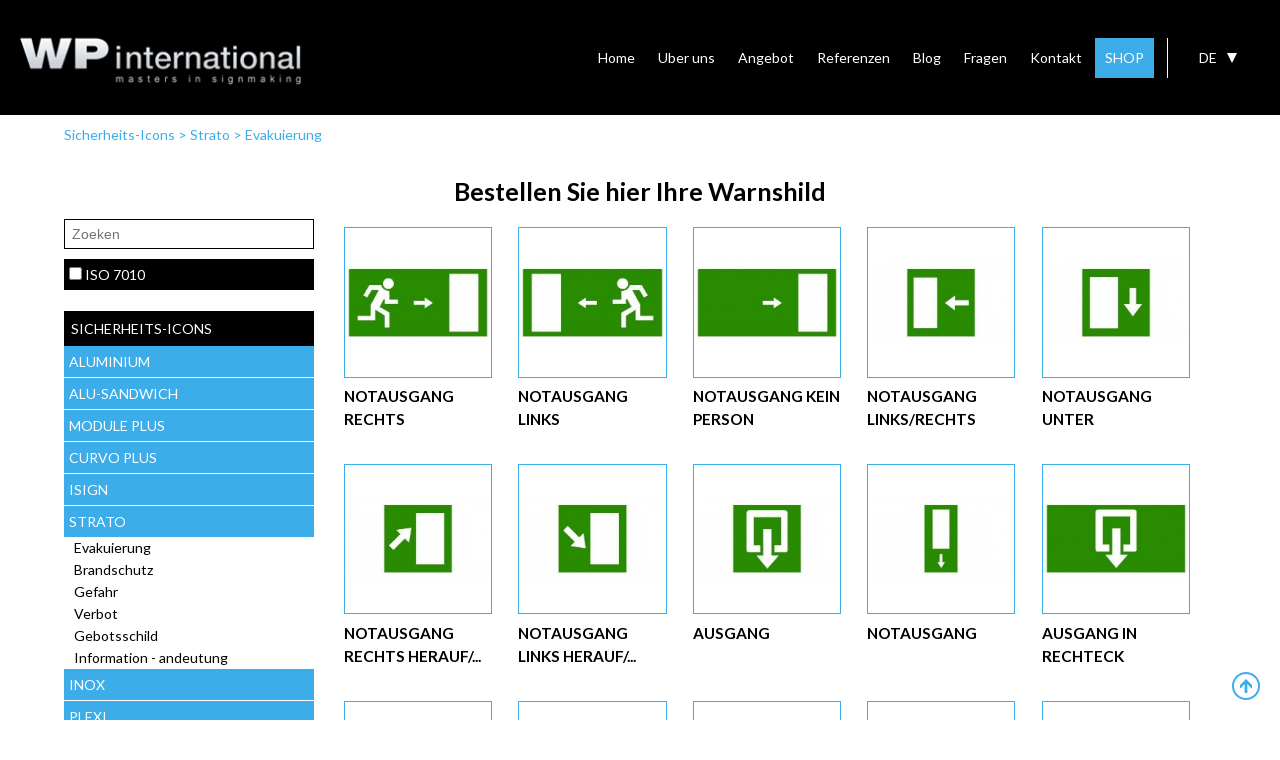

--- FILE ---
content_type: text/html; charset=UTF-8
request_url: https://www.wpsign.eu/de/sicherheits_icons/strato_10/evakuierung_50
body_size: 26304
content:
<!DOCTYPE html PUBLIC '-//W3C//DTD XHTML 1.0 Transitional//EN' 'http://www.w3.org/TR/xhtml1/DTD/xhtml1-transitional.dtd'>
<html xmlns="http://www.w3.org/1999/xhtml" xmlns:og="http://ogp.me/ns#" xmlns:fb="https://www.facebook.com/2008/fbml" lang="nl-be">
<head>
<title>Evakuierung - Strato - Sicherheits icons - WPinternational</title>
<meta http-equiv="Content-Type" content="text/html; charset=UTF-8"/>
<meta http-equiv="Cache-control" content="no-cache"/>
<meta http-equiv="imagetoolbar" content="no"/>
<meta http-equiv="pragma" content="no-cache"/>
<meta http-equiv="Content-Script-Type" content="text/javascript"/>
<meta http-equiv="Content-Style-Type" content="text/css"/>
<meta http-equiv="Window-Target" content="_top"/>
<meta http-equiv="content-language" content="NL"/>
<meta name="SKYPE_TOOLBAR" content="SKYPE_TOOLBAR_PARSER_COMPATIBLE"/>
<meta name="viewport" content="width=device-width, initial-scale=1">
<meta name="keywords" content=""/>
<meta name="description" content=""/>
<meta name="abstract" content=""/>
<meta name="robots" content="index, follow"/>
<meta name="contact" content="info@wpinternational.be"/>
<meta name="distribution" content="global"/>
<meta name="format-detection" content="telephone=no"/>
<meta name="generator" content="Plenso"/>
<meta name="publisher" content="WPinternational"/>
<meta name="rating" content="general"/>
<meta name="reply-to" content="info@wpinternational.be"/>
<meta name="googlebot" content="noodp"/>
<meta name="slurp" content="noodp"/>
<meta name="msnbot" content="noodp"/>
<meta name="web_author" content="Plenso bvba"/>
<meta name="identifier-url" content="https://www.wpsign.eu"/>
<meta name="linkage" content="https://www.wpsign.eu"/>
<meta name="MSThemeCompatible" content="no"/>
<meta name="revisit-after" content="1 days"/>
<meta name="copyright" content="copyright © 2026 WPinternational"/>
<meta name="dc.language" CONTENT="NL"/>
<meta name="dc.source" CONTENT="https://www.wpsign.eu/de/sicherheits_icons/strato_10/evakuierung_50"/>
<meta name="dc.title" CONTENT="Evakuierung - Strato - Sicherheits icons - WPinternational"/>
<meta name="dc.keywords" CONTENT=""/>
<meta name="dc.subject" CONTENT=""/>
<meta name="dc.description" CONTENT=""/>
<meta name="facebook-domain-verification" content="4p4d356kn49eyw0g204zqy7yj1vc8b"/>
<meta property="og:title" content="WPinternational"/>
<meta property="og:type" content="company"/>
<meta property="og:url" content="https://www.wpsign.eu/de/sicherheits_icons/strato_10/evakuierung_50"/>
<meta property="og:image" content="/default.png"/>
<meta property="og:site_name" content="WPinternational"/>
<meta property="og:description" content=""/>
<link href="/A.css,,_reset.css+css,,_fontface.css+css,,_menu.css+css,,_classes.css+Loctek,,_loctek.css+css,,_jquery-datepicker.css+css,,_index.css,,q1769685626+css,,_winkel.css,Mcc.NtArALZdwN.css.pagespeed.cf.w6pVbxzO-K.css" rel="stylesheet" type="text/css" media="screen"/>
<link rel="shortcut icon" href="https://www.wpsign.eu/favicon.ico"/>
<link rel="apple-touch-icon" sizes="57x57" href="https://www.wpsign.eu/xtouch-icon-iphone.png.pagespeed.ic.XozTh8X8eW.webp"/>
<link rel="apple-touch-icon" sizes="72x72" href="https://www.wpsign.eu/xtouch-icon-ipad.png.pagespeed.ic.M9jxu0qVXW.webp"/>
<link rel="apple-touch-icon" sizes="114x114" href="https://www.wpsign.eu/xtouch-icon-iphone4.png.pagespeed.ic.3mz_K4--Z7.webp"/>
<link rel="apple-touch-icon" sizes="144x144" href="https://www.wpsign.eu/xtouch-icon-ipad3.png.pagespeed.ic.KX5S7pSaG7.webp"/>
<link rel="apple-touch-icon-precomposed" sizes="57x57" href="https://www.wpsign.eu/xtouch-icon-iphone.png.pagespeed.ic.XozTh8X8eW.webp"/>
<link rel="apple-touch-icon-precomposed" sizes="72x72" href="https://www.wpsign.eu/xtouch-icon-ipad.png.pagespeed.ic.M9jxu0qVXW.webp"/>
<link rel="apple-touch-icon-precomposed" sizes="114x114" href="https://www.wpsign.eu/xtouch-icon-iphone4.png.pagespeed.ic.3mz_K4--Z7.webp"/>
<link rel="apple-touch-icon-precomposed" sizes="144x144" href="https://www.wpsign.eu/xtouch-icon-ipad3.png.pagespeed.ic.KX5S7pSaG7.webp"/>
<link rel="canonical" href="https://www.wpsign.eu/de/sicherheits_icons/strato_10/evakuierung_50"/>
<script src="/js/jquery-1.11.1.min.js.pagespeed.jm.YSzgc-BSX9.js"></script>
<script src="/js/jquery-ui.min.js.pagespeed.jm.2Zsi-Z0kKK.js"></script>
<script src="/Loctek,_loctek.js+js,_modernizr.js+js,_jquery.bxslider.min.js.pagespeed.jc.bUAO-1dHw-.js"></script><script>eval(mod_pagespeed_mqIUKnUxFk);</script>
<script>eval(mod_pagespeed_n_$GrrQm7e);</script>
<script>eval(mod_pagespeed_Z7M_rn6v8i);</script>
<script src="/js/rafael.js+rafaelextra.js.pagespeed.jc.Ql4w9ns6uV.js"></script><script>eval(mod_pagespeed_lRlmXjE9Zq);</script>
<script>eval(mod_pagespeed_8BktXaK8JA);</script>
<script src="/js/export.js.pagespeed.jm.U8V7Sw9crl.js"></script>
<script src='/js/jqpdf.js.pagespeed.ce.jK7NEJ3p49.js'></script>
<script src="/js/svg.min.js+rgb.js+svgToPdf.js.pagespeed.jc.Cs5TI7faz8.js"></script><script>eval(mod_pagespeed_TCRNuuUusf);</script>
<script>eval(mod_pagespeed_dfitl8P6Ub);</script>
<script>eval(mod_pagespeed_phGlIzC_0V);</script>
<script src="/js/free_transform.js+InlineTextEditing.js.pagespeed.jc.JtHSNUaO-x.js"></script><script>eval(mod_pagespeed_RQszFOru4X);</script>
<script>eval(mod_pagespeed_cYiVvZldPC);</script>
<script src="/js/spectrum.js+raphael-svg-import.min.js.pagespeed.jc.3p-YM9BTM6.js"></script><script>eval(mod_pagespeed_CZAjFN32RQ);</script>
<script>eval(mod_pagespeed_9FlSzuofAp);</script>
<script src='/opentype/dist/opentype.min.js.pagespeed.jm.t_VOfsyXuu.js'></script>
<script src="/canvg/rgbcolor.js+StackBlur.js.pagespeed.jc.ny_gShhrHP.js"></script><script>eval(mod_pagespeed_Mu_DiCwP0m);</script>
<script>eval(mod_pagespeed_Ngb67Cv8gQ);</script>
<script type="text/javascript" src="/canvg/canvg.js.pagespeed.jm.sPeeRqItpG.js"></script>
<script src="/js/imagetracer_v1.1.1.js+jquery.dotdotdot.min.js.pagespeed.jc.-hhgQj3WHL.js"></script><script>eval(mod_pagespeed_LmxUCQgqtd);</script>
<link rel='stylesheet' href='/css/A.spectrum.css.pagespeed.cf.ZMZX7D3cC-.css'/>
<script>eval(mod_pagespeed_cajPjo3kdp);</script>
<link href="https://fonts.googleapis.com/css?family=Lato:400,700,900" rel="stylesheet">
<script src='https://www.google.com/recaptcha/api.js'></script>
<script type="text/javascript" async defer src="//assets.pinterest.com/js/pinit.js"></script>
<link href="/css/A.photoswipe.css+default-skin,,_default-skin.css,Mcc.QUpxNI4Hz-.css.pagespeed.cf.4AyvrLgbmD.css" rel="stylesheet"/>
<script async src="https://www.googletagmanager.com/gtag/js?id=UA-109911004-1"></script>
<script>window.dataLayer=window.dataLayer||[];function gtag(){dataLayer.push(arguments);}gtag('js',new Date());gtag('config','UA-109911004-1');</script>
<script src="/js/photoswipe.min.js+photoswipe-ui-default.min.js.pagespeed.jc.FVmoiHKpqR.js"></script><script>eval(mod_pagespeed_4zywTorIkl);</script>
<script>eval(mod_pagespeed_aeqvH8KxSL);</script>
<meta name="google-site-verification" content="avMbDBqnwoxRUGTyWrkZsOQDck8DxU9fNc1AgbVu2AM"/>
<style type="text/css">#container>#body,#container>#body>#body{padding-top:0}</style>
<script>(function(w,d,s,l,i){w[l]=w[l]||[];w[l].push({'gtm.start':new Date().getTime(),event:'gtm.js'});var f=d.getElementsByTagName(s)[0],j=d.createElement(s),dl=l!='dataLayer'?'&l='+l:'';j.async=true;j.src='https://www.googletagmanager.com/gtm.js?id='+i+dl;f.parentNode.insertBefore(j,f);})(window,document,'script','dataLayer','GTM-PTKCS96');</script>
</head>
<noscript><iframe src="https://www.googletagmanager.com/ns.html?id=GTM-PTKCS96" height="0" width="0" style="display:none;visibility:hidden"></iframe></noscript>
<body class="bodyclass">
<script>!function(f,b,e,v,n,t,s){if(f.fbq)return;n=f.fbq=function(){n.callMethod?n.callMethod.apply(n,arguments):n.queue.push(arguments)};if(!f._fbq)f._fbq=n;n.push=n;n.loaded=!0;n.version='2.0';n.queue=[];t=b.createElement(e);t.async=!0;t.src=v;s=b.getElementsByTagName(e)[0];s.parentNode.insertBefore(t,s)}(window,document,'script','https://connect.facebook.net/en_US/fbevents.js');fbq('init','613311876462698');fbq('track','PageView');</script>
<noscript><img height="1" width="1" style="display:none" src="https://www.facebook.com/tr?id=613311876462698&ev=PageView&noscript=1"/></noscript>
<div id="fb-root"></div>
<script>(function(d,s,id){var js,fjs=d.getElementsByTagName(s)[0];if(d.getElementById(id))return;js=d.createElement(s);js.id=id;js.src="//connect.facebook.net/nl_NL/sdk.js#xfbml=1&version=v2.5&appId=362028987330918";fjs.parentNode.insertBefore(js,fjs);}(document,'script','facebook-jssdk'));</script>
<div id="container">
<header>
<div id="topheader">
<a style="display:none" href="/de/warenkorb" id="winkelm"><img src="[data-uri]" style="float:left; margin-right:10px; margin-top:-2px;"/> winkelmandje <span></span></a>
<div id="logo">
<a href="/"><img src="/images/xlogo.png.pagespeed.ic.tXYMHzD0ke.webp"/></a>
</div>
<div id="taalkeuze">
<div>
<ul id="tk">
<li style="text-transform:uppercase">de<div class="triangle-down"></div></li>
</ul>
<ul class="dn" id="keuzetaal">
<a href="/nl/veiligheidspictogrammen/strato_10/evacuatie_50"><li>NL</li></a>	<a href="/fr/pictogrammes_de_securite/strato_10/evacuation_50"><li>FR</li></a>	<a href="/en/safety_signs/strato_10/evacuation_50"><li>EN</li></a>	<a href="/es/segnales_seguridad/strato_10/evacuacion_50"><li>ES</li></a>	</ul>
</div>
</div>
<div id="menubutton" onclick="toggleMenu()"><img src="[data-uri]"/></div>
<a id="resshoplink" href="/de/shop">SHOP</a>
<nav id="menu">
<ul>
<a href="/de/home"><li>Home</li></a>
<a href="/de/uber_uns"><li>Uber uns</li></a>
<a href="/de/angebot"><li>Angebot</li></a>
<a href="/de/referenzen"><li>Referenzen</li></a>
<a href="/de/blog"><li>Blog</li></a>
<a href="/de/fragen"><li>Fragen</li></a>
<a href="/de/kontakt"><li>Kontakt</li></a>
<a href="/de/warenkorb"><li id="aantalwm"><img src="[data-uri]" style="vertical-align:middle"/> <span>(0)</span></li></a>
<a id="shoplink" href="/de/shop"><li style="backgournd-color:#3CADE9;color:#fff">SHOP</li></a>
</ul>
</nav>
</div>
<div id="banner2">
<div>
<div style="background-image:url(https://storage.googleapis.com/wpsign-v1/uploads/naamplaat-naamplaten-hout-houten-gravure-gegraveerd-wp-international_ban.jpg?1542625427)">
</div>
<div style="background-image:url(https://storage.googleapis.com/wpsign-v1/uploads/belettering-voertuigen-voertuig-auto-autos-wp-international_ban.JPG?1542625449)">
</div>
<div style="background-image:url(https://storage.googleapis.com/wpsign-v1/uploads/zandstraalfolie-raamfolie-barcodemotief-zandstraal-mattering-wp-international_ban.JPG?1542640639)">
</div>
<div style="background-image:url(https://storage.googleapis.com/wpsign-v1/uploads/pictogrammen-pictogram-veiligheidssignalisatie-binnensignalisatie-wp-international_ban.jpg?1542625498)">
</div>
<div style="background-image:url(https://storage.googleapis.com/wpsign-v1/uploads/brandstempel-elektrisch-brandstempels-wp-international_ban.JPG?1542625521)">
</div>
<div style="background-image:url(https://storage.googleapis.com/wpsign-v1/uploads/belettering-voertuig-voertuigen-personenwagen-autos-wp-international_ban.JPG?1542625543)">
</div>
<div style="background-image:url(https://storage.googleapis.com/wpsign-v1/uploads/vitrinekasten-vitrinekast-advalvasborden-mededelingsborden-wp-international_ban.JPG?1542625565)">
</div>
<div style="background-image:url(https://storage.googleapis.com/wpsign-v1/uploads/DSC04800_ban.JPG?)">
</div>
</div>
</div>
</header>
<div id="body">
<div id="bc">
<a href="/de/sicherheits_icons">Sicherheits-Icons</a>
> <a href="/de/sicherheits_icons/strato_10">Strato</a>	> <a href="/de/sicherheits_icons/strato_10/evakuierung_50">Evakuierung</a>
</div>
<br/>
<h1>Bestellen Sie hier Ihre Warnshild</h1>
<div id="shopmenu">
<form method="get" action="/de/sicherheits_icons">
<input type="text" id="shopmenusearchtxt" name="search" placeholder="Zoeken"/>
<div style="padding:5px;background-color:#000;color:#fff">
<input type="checkbox" id="iso" name="iso" onchange="$(this).closest('form').prop('action', '').submit()"/> <label for="iso">ISO 7010</label>
</div>
<br/>
</form>
<div id="mainmenushop">
<a href="/de/sicherheits_icons">Sicherheits-Icons</a>
<a href="/de/innen_signalisierung">Innen Signalisierung</a>
<a href="/de/namensschilden">namensschilden</a>
<a>Befestigungsmaterial</a>
<ul>
<li style="margin-bottom:1px">
<a href="/de/befestigungsmaterial/rolle_selbstklebend_25m_12_mm_breit_3">Rolle selbstklebend 25m 12 mm breit</a>
</li>
<li style="margin-bottom:1px">
<a href="/de/befestigungsmaterial/rolle_selbstklebend_25m_17_mm_breit_2">Rolle selbstklebend 25m 17 mm breit</a>
</li>
<li style="margin-bottom:1px">
<a href="/de/befestigungsmaterial/kartusche_polymer_klebestoff_weiss_1">Kartusche Polymer-Klebestoff weiß</a>
</li>
</ul>
</div>
<ul>
<li style="margin-bottom:1px">
<a href="/de/sicherheits_icons/aluminium_4">ALUMINIUM</a>
<ul>
<li style="margin-bottom:1px">
<a href="/de/sicherheits_icons/aluminium_4/evakuierung_13">Evakuierung</a>
</li>
<li style="margin-bottom:1px">
<a href="/de/sicherheits_icons/aluminium_4/brandschutz_14">Brandschutz</a>
</li>
<li style="margin-bottom:1px">
<a href="/de/sicherheits_icons/aluminium_4/verbot_15">Verbot</a>
</li>
<li style="margin-bottom:1px">
<a href="/de/sicherheits_icons/aluminium_4/gefahr_17">Gefahr</a>
</li>
<li style="margin-bottom:1px">
<a href="/de/sicherheits_icons/aluminium_4/gebotsschild_16">Gebotsschild</a>
</li>
<li style="margin-bottom:1px">
<a href="/de/sicherheits_icons/aluminium_4/information___andeutung_18">Information - andeutung</a>
</li>
</ul>
</li>
<li style="margin-bottom:1px">
<a href="/de/sicherheits_icons/alu_sandwich_11">ALU-SANDWICH</a>
<ul>
<li style="margin-bottom:1px">
<a href="/de/sicherheits_icons/alu_sandwich_11/evakuierung_56">Evakuierung</a>
</li>
<li style="margin-bottom:1px">
<a href="/de/sicherheits_icons/alu_sandwich_11/brandschutz_57">Brandschutz</a>
</li>
<li style="margin-bottom:1px">
<a href="/de/sicherheits_icons/alu_sandwich_11/gefahr_60">Gefahr</a>
</li>
<li style="margin-bottom:1px">
<a href="/de/sicherheits_icons/alu_sandwich_11/verbot_58">Verbot</a>
</li>
<li style="margin-bottom:1px">
<a href="/de/sicherheits_icons/alu_sandwich_11/gebotsschild_59">Gebotsschild</a>
</li>
<li style="margin-bottom:1px">
<a href="/de/sicherheits_icons/alu_sandwich_11/information___andeutung_61">Information - andeutung</a>
</li>
</ul>
</li>
<li style="margin-bottom:1px">
<a href="/de/sicherheits_icons/module_plus_8">MODULE PLUS</a>
<ul>
<li style="margin-bottom:1px">
<a href="/de/sicherheits_icons/module_plus_8/evakuierung_38">Evakuierung</a>
</li>
<li style="margin-bottom:1px">
<a href="/de/sicherheits_icons/module_plus_8/brandschutz_39">Brandschutz</a>
</li>
<li style="margin-bottom:1px">
<a href="/de/sicherheits_icons/module_plus_8/gefahr_42">Gefahr</a>
</li>
<li style="margin-bottom:1px">
<a href="/de/sicherheits_icons/module_plus_8/verbot_40">Verbot</a>
</li>
<li style="margin-bottom:1px">
<a href="/de/sicherheits_icons/module_plus_8/gebotsschild_41">Gebotsschild</a>
</li>
<li style="margin-bottom:1px">
<a href="/de/sicherheits_icons/module_plus_8/information___andeutung_43">Information - andeutung</a>
</li>
</ul>
</li>
<li style="margin-bottom:1px">
<a href="/de/sicherheits_icons/curvo_plus_9">CURVO PLUS</a>
<ul>
<li style="margin-bottom:1px">
<a href="/de/sicherheits_icons/curvo_plus_9/evakuierung_44">Evakuierung</a>
</li>
<li style="margin-bottom:1px">
<a href="/de/sicherheits_icons/curvo_plus_9/brandschutz_45">Brandschutz</a>
</li>
<li style="margin-bottom:1px">
<a href="/de/sicherheits_icons/curvo_plus_9/gefahr_48">Gefahr</a>
</li>
<li style="margin-bottom:1px">
<a href="/de/sicherheits_icons/curvo_plus_9/verbot_46">Verbot</a>
</li>
<li style="margin-bottom:1px">
<a href="/de/sicherheits_icons/curvo_plus_9/gebotsschild_47">Gebotsschild</a>
</li>
<li style="margin-bottom:1px">
<a href="/de/sicherheits_icons/curvo_plus_9/information___andeutung_49">Information - andeutung</a>
</li>
</ul>
</li>
<li style="margin-bottom:1px">
<a href="/de/sicherheits_icons/isign_12">ISIGN</a>
<ul>
<li style="margin-bottom:1px">
<a href="/de/sicherheits_icons/isign_12/evakuierung_62">Evakuierung</a>
</li>
<li style="margin-bottom:1px">
<a href="/de/sicherheits_icons/isign_12/brandschutz_63">Brandschutz</a>
</li>
<li style="margin-bottom:1px">
<a href="/de/sicherheits_icons/isign_12/gefahr_66">Gefahr</a>
</li>
<li style="margin-bottom:1px">
<a href="/de/sicherheits_icons/isign_12/verbot_64">Verbot</a>
</li>
<li style="margin-bottom:1px">
<a href="/de/sicherheits_icons/isign_12/gebotsschild_65">Gebotsschild</a>
</li>
<li style="margin-bottom:1px">
<a href="/de/sicherheits_icons/isign_12/information___andeutung_67">Information - andeutung</a>
</li>
</ul>
</li>
<li style="margin-bottom:1px">
<a href="/de/sicherheits_icons/strato_10">STRATO</a>
<ul>
<li style="margin-bottom:1px">
<a href="/de/sicherheits_icons/strato_10/evakuierung_50">Evakuierung</a>
</li>
<li style="margin-bottom:1px">
<a href="/de/sicherheits_icons/strato_10/brandschutz_51">Brandschutz</a>
</li>
<li style="margin-bottom:1px">
<a href="/de/sicherheits_icons/strato_10/gefahr_54">Gefahr</a>
</li>
<li style="margin-bottom:1px">
<a href="/de/sicherheits_icons/strato_10/verbot_52">Verbot</a>
</li>
<li style="margin-bottom:1px">
<a href="/de/sicherheits_icons/strato_10/gebotsschild_53">Gebotsschild</a>
</li>
<li style="margin-bottom:1px">
<a href="/de/sicherheits_icons/strato_10/information___andeutung_55">Information - andeutung</a>
</li>
</ul>
</li>
<li style="margin-bottom:1px">
<a href="/de/sicherheits_icons/inox_7">INOX</a>
<ul>
<li style="margin-bottom:1px">
<a href="/de/sicherheits_icons/inox_7/evakuierung_32">Evakuierung</a>
</li>
<li style="margin-bottom:1px">
<a href="/de/sicherheits_icons/inox_7/brandschutz_33">Brandschutz</a>
</li>
<li style="margin-bottom:1px">
<a href="/de/sicherheits_icons/inox_7/gefahr_36">Gefahr</a>
</li>
<li style="margin-bottom:1px">
<a href="/de/sicherheits_icons/inox_7/verbot_34">Verbot</a>
</li>
<li style="margin-bottom:1px">
<a href="/de/sicherheits_icons/inox_7/gebotsschild_35">Gebotsschild</a>
</li>
<li style="margin-bottom:1px">
<a href="/de/sicherheits_icons/inox_7/information___andeutung_37">Information - andeutung</a>
</li>
</ul>
</li>
<li style="margin-bottom:1px">
<a href="/de/sicherheits_icons/plexi_5">PLEXI</a>
<ul>
<li style="margin-bottom:1px">
<a href="/de/sicherheits_icons/plexi_5/evakuierung_26">Evakuierung</a>
</li>
<li style="margin-bottom:1px">
<a href="/de/sicherheits_icons/plexi_5/brandschutz_27">Brandschutz</a>
</li>
<li style="margin-bottom:1px">
<a href="/de/sicherheits_icons/plexi_5/verbot_28">Verbot</a>
</li>
<li style="margin-bottom:1px">
<a href="/de/sicherheits_icons/plexi_5/gebotsschild_29">Gebotsschild</a>
</li>
<li style="margin-bottom:1px">
<a href="/de/sicherheits_icons/plexi_5/information___andeutung_31">Information - andeutung</a>
</li>
</ul>
</li>
</ul>
<br/>
<script>$(document).ready(function(){$("#shopmenu ul ul").hide();$("#shopmenu > ul > li").each(function(){var page="strato";var txt=$(this).find("a").first().text();if(page==txt.toLowerCase()){$(this).find("ul").show();}});$('#shopmenu > ul').insertAfter($('#mainmenushop').children().eq(0));});$("#shopmenu > ul > li").on("click",function(event){$("#shopmenu ul ul").hide();$(this).unbind(event);$(this).find("ul").show();});</script>
</div>
<div id="shopview" class="five-col-grid">
<a class="shopitem" href="/de/sicherheits_icons/strato_10/evakuierung_50/notausgang_rechts_2483">
<div><img class="middlepic" src="https://storage.googleapis.com/wpsign-v1/uploads/E001-nooduitgangnaarrechts_ov.JPG?" width="100%"/></div>
<h2 class="dotter" style="height:3em">Notausgang rechts</h2>
</a>
<a class="shopitem" href="/de/sicherheits_icons/strato_10/evakuierung_50/notausgang_links_2484">
<div><img class="middlepic" src="https://storage.googleapis.com/wpsign-v1/uploads/E002-nooduitgangnaarlinks_ov.JPG?" width="100%"/></div>
<h2 class="dotter" style="height:3em">Notausgang links</h2>
</a>
<a class="shopitem" href="/de/sicherheits_icons/strato_10/evakuierung_50/notausgang_kein_person_2485">
<div><img class="middlepic" src="https://storage.googleapis.com/wpsign-v1/uploads/E003-nooduitgangzonderpersoon-35_ov.JPG?" width="100%"/></div>
<h2 class="dotter" style="height:3em">Notausgang kein Person</h2>
</a>
<a class="shopitem" href="/de/sicherheits_icons/strato_10/evakuierung_50/notausgang_links_rechts_2486">
<div><img class="middlepic" src="https://storage.googleapis.com/wpsign-v1/uploads/E046-nooduitgangnaarlinks-rechts_ov.JPG?" width="100%"/></div>
<h2 class="dotter" style="height:3em">Notausgang links/rechts</h2>
</a>
<a class="shopitem" href="/de/sicherheits_icons/strato_10/evakuierung_50/notausgang_unter_2487">
<div><img class="middlepic" src="https://storage.googleapis.com/wpsign-v1/uploads/E047-nooduitgangnaarbeneden_ov.JPG?" width="100%"/></div>
<h2 class="dotter" style="height:3em">Notausgang unter</h2>
</a>
<a class="shopitem" href="/de/sicherheits_icons/strato_10/evakuierung_50/notausgang_rechts_herauf__links_unter_2488">
<div><img class="middlepic" src="https://storage.googleapis.com/wpsign-v1/uploads/E048-nooduitgangnaarrechtsboven-linksonder_ov.JPG?" width="100%"/></div>
<h2 class="dotter" style="height:3em">Notausgang rechts herauf/ links unter</h2>
</a>
<a class="shopitem" href="/de/sicherheits_icons/strato_10/evakuierung_50/notausgang_links_herauf__rechts_unter_2489">
<div><img class="middlepic" src="https://storage.googleapis.com/wpsign-v1/uploads/E049-nooduitgangnaarrechtsonder-linksboven_ov.JPG?" width="100%"/></div>
<h2 class="dotter" style="height:3em">Notausgang links herauf/ rechts unter</h2>
</a>
<a class="shopitem" href="/de/sicherheits_icons/strato_10/evakuierung_50/ausgang_2481">
<div><img class="middlepic" src="https://storage.googleapis.com/wpsign-v1/uploads/E005-uitgang_ov.JPG?" width="100%"/></div>
<h2 class="dotter" style="height:3em">Ausgang</h2>
</a>
<a class="shopitem" href="/de/sicherheits_icons/strato_10/evakuierung_50/notausgang__2490">
<div><img class="middlepic" src="https://storage.googleapis.com/wpsign-v1/uploads/E004-nooduitgang_ov.JPG?" width="100%"/></div>
<h2 class="dotter" style="height:3em">Notausgang </h2>
</a>
<a class="shopitem" href="/de/sicherheits_icons/strato_10/evakuierung_50/ausgang_in_rechteck_2491">
<div><img class="middlepic" src="https://storage.googleapis.com/wpsign-v1/uploads/E089-uitgang_ov.JPG?" width="100%"/></div>
<h2 class="dotter" style="height:3em">Ausgang in Rechteck</h2>
</a>
<a class="shopitem" href="/de/sicherheits_icons/strato_10/evakuierung_50/ausgang_links_rechts_in_rechteck_2493">
<div><img class="middlepic" src="https://storage.googleapis.com/wpsign-v1/uploads/E065-nooduitganglinks-rechts_ov.JPG?" width="100%"/></div>
<h2 class="dotter" style="height:3em">Ausgang links/rechts in Rechteck</h2>
</a>
<a class="shopitem" href="/de/sicherheits_icons/strato_10/evakuierung_50/notausgang_unter___person_nach_rechts_2494">
<div><img class="middlepic" src="https://storage.googleapis.com/wpsign-v1/uploads/E060-nooduitgangnaarbenedenpersoonnaarrechts-941_ov.JPG?" width="100%"/></div>
<h2 class="dotter" style="height:3em">Notausgang unter / Person nach rechts</h2>
</a>
<a class="shopitem" href="/de/sicherheits_icons/strato_10/evakuierung_50/notausgang_herauf___person_nach_rechts_2495">
<div><img class="middlepic" src="https://storage.googleapis.com/wpsign-v1/uploads/E061-nooduitgangnaarbovenpersoonnaarrechts_ov.JPG?" width="100%"/></div>
<h2 class="dotter" style="height:3em">Notausgang herauf / Person nach rechts</h2>
</a>
<a class="shopitem" href="/de/sicherheits_icons/strato_10/evakuierung_50/notausgang_unter__person_nach_links_2496">
<div><img class="middlepic" src="https://storage.googleapis.com/wpsign-v1/uploads/E062-nooduitgangnaarbenedenpersoonnaarlinks_ov.JPG?" width="100%"/></div>
<h2 class="dotter" style="height:3em">Notausgang unter/ Person nach links</h2>
</a>
<a class="shopitem" href="/de/sicherheits_icons/strato_10/evakuierung_50/notausgang_herauf__person_nach_links_2498">
<div><img class="middlepic" src="https://storage.googleapis.com/wpsign-v1/uploads/E063-nooduitgangnaarbovenpersoonnaarlinks_ov.JPG?" width="100%"/></div>
<h2 class="dotter" style="height:3em">Notausgang herauf/ Person nach links</h2>
</a>
<a class="shopitem" href="/de/sicherheits_icons/strato_10/evakuierung_50/notausgang_nach_rechts_unter_2500">
<div><img class="middlepic" src="https://storage.googleapis.com/wpsign-v1/uploads/E084-nooduitgangnaarrechtsbeneden_ov.JPG?" width="100%"/></div>
<h2 class="dotter" style="height:3em">Notausgang nach rechts unter</h2>
</a>
<a class="shopitem" href="/de/sicherheits_icons/strato_10/evakuierung_50/notausgang_nach_rechts_herauf_2511">
<div><img class="middlepic" src="https://storage.googleapis.com/wpsign-v1/uploads/E085-nooduitgangnaarrechtsboven_ov.JPG?" width="100%"/></div>
<h2 class="dotter" style="height:3em">Notausgang nach rechts herauf</h2>
</a>
<a class="shopitem" href="/de/sicherheits_icons/strato_10/evakuierung_50/notausgang_nach_links_unter_2517">
<div><img class="middlepic" src="https://storage.googleapis.com/wpsign-v1/uploads/E086-nooduitgangnaarlinksbeneden_ov.JPG?" width="100%"/></div>
<h2 class="dotter" style="height:3em">Notausgang nach links unter</h2>
</a>
<a class="shopitem" href="/de/sicherheits_icons/strato_10/evakuierung_50/notausgang_nach_links_herauf_2518">
<div><img class="middlepic" src="https://storage.googleapis.com/wpsign-v1/uploads/E087-nooduitgangnaarlinksboven_ov.JPG?" width="100%"/></div>
<h2 class="dotter" style="height:3em">Notausgang nach links herauf</h2>
</a>
<a class="shopitem" href="/de/sicherheits_icons/strato_10/evakuierung_50/notausgang_treppe_nach_rechts_unter_2519">
<div><img class="middlepic" src="https://storage.googleapis.com/wpsign-v1/uploads/E018-nooduitgangtrapbenedenrechts_ov.JPG?" width="100%"/></div>
<h2 class="dotter" style="height:3em">Notausgang Treppe nach rechts unter</h2>
</a>
<a class="shopitem" href="/de/sicherheits_icons/strato_10/evakuierung_50/notausgang_treppe_nach_links_unter_2520">
<div><img class="middlepic" src="https://storage.googleapis.com/wpsign-v1/uploads/E019-nooduitgangtrapbenedenlinks_ov.JPG?" width="100%"/></div>
<h2 class="dotter" style="height:3em">Notausgang Treppe nach links unter</h2>
</a>
<a class="shopitem" href="/de/sicherheits_icons/strato_10/evakuierung_50/notausgang_treppe_nach_rechts_herauf_2521">
<div><img class="middlepic" src="https://storage.googleapis.com/wpsign-v1/uploads/E020-nooduitgangtrapbovenrechts_ov.JPG?" width="100%"/></div>
<h2 class="dotter" style="height:3em">Notausgang Treppe nach rechts herauf</h2>
</a>
<a class="shopitem" href="/de/sicherheits_icons/strato_10/evakuierung_50/notausgang_treppe_nach_links_herauf_2522">
<div><img class="middlepic" src="https://storage.googleapis.com/wpsign-v1/uploads/E021-nooduitgangtrapbovenlinks_ov.JPG?" width="100%"/></div>
<h2 class="dotter" style="height:3em">Notausgang Treppe nach links herauf</h2>
</a>
<a class="shopitem" href="/de/sicherheits_icons/strato_10/evakuierung_50/richtungspfeil_2523">
<div><img class="middlepic" src="https://storage.googleapis.com/wpsign-v1/uploads/E008-groenepijl_ov.JPG?" width="100%"/></div>
<h2 class="dotter" style="height:3em">Richtungspfeil</h2>
</a>
<a class="shopitem" href="/de/sicherheits_icons/strato_10/evakuierung_50/_erste_hilfe_2524">
<div><img class="middlepic" src="https://storage.googleapis.com/wpsign-v1/uploads/E009-EHBO_ov.JPG?" width="100%"/></div>
<h2 class="dotter" style="height:3em"> Erste Hilfe</h2>
</a>
<a class="shopitem" href="/de/sicherheits_icons/strato_10/evakuierung_50/notdusche_2525">
<div><img class="middlepic" src="https://storage.googleapis.com/wpsign-v1/uploads/E010-EHBOnooddouche_ov.JPG?" width="100%"/></div>
<h2 class="dotter" style="height:3em">Notdusche</h2>
</a>
<a class="shopitem" href="/de/sicherheits_icons/strato_10/evakuierung_50/augendusche_2526">
<div><img class="middlepic" src="https://storage.googleapis.com/wpsign-v1/uploads/E011-EHBOoogdouche_ov.JPG?" width="100%"/></div>
<h2 class="dotter" style="height:3em">augendusche</h2>
</a>
<a class="shopitem" href="/de/sicherheits_icons/strato_10/evakuierung_50/_krankentrage_2527">
<div><img class="middlepic" src="https://storage.googleapis.com/wpsign-v1/uploads/E012-EHBObrancard_ov.JPG?" width="100%"/></div>
<h2 class="dotter" style="height:3em"> Krankentrage</h2>
</a>
<a class="shopitem" href="/de/sicherheits_icons/strato_10/evakuierung_50/notleiter_2531">
<div><img class="middlepic" src="https://storage.googleapis.com/wpsign-v1/uploads/E013-noodladder_ov.JPG?" width="100%"/></div>
<h2 class="dotter" style="height:3em">notleiter</h2>
</a>
<a class="shopitem" href="/de/sicherheits_icons/strato_10/evakuierung_50/richtungspfeil_diagonal_2536">
<div><img class="middlepic" src="https://storage.googleapis.com/wpsign-v1/uploads/E059-groenepijldiagonaal_ov.JPG?" width="100%"/></div>
<h2 class="dotter" style="height:3em">Richtungspfeil diagonal</h2>
</a>
<a class="shopitem" href="/de/sicherheits_icons/strato_10/evakuierung_50/treppe_hinunter_2547">
<div><img class="middlepic" src="https://storage.googleapis.com/wpsign-v1/uploads/E073-trapaf_ov.JPG?" width="100%"/></div>
<h2 class="dotter" style="height:3em">Treppe hinunter</h2>
</a>
<a class="shopitem" href="/de/sicherheits_icons/strato_10/evakuierung_50/treppe_herauf_2548">
<div><img class="middlepic" src="https://storage.googleapis.com/wpsign-v1/uploads/E074-trapop_ov.JPG?" width="100%"/></div>
<h2 class="dotter" style="height:3em">Treppe herauf</h2>
</a>
<a class="shopitem" href="/de/sicherheits_icons/strato_10/evakuierung_50/aed_2556">
<div><img class="middlepic" src="https://storage.googleapis.com/wpsign-v1/uploads/E056-AED_ov.JPG?" width="100%"/></div>
<h2 class="dotter" style="height:3em">AED</h2>
</a>
<a class="shopitem" href="/de/sicherheits_icons/strato_10/evakuierung_50/dea_2557">
<div><img class="middlepic" src="https://storage.googleapis.com/wpsign-v1/uploads/E056-DEA_ov.JPG?" width="100%"/></div>
<h2 class="dotter" style="height:3em">DEA</h2>
</a>
<a class="shopitem" href="/de/sicherheits_icons/strato_10/evakuierung_50/treffpunkt__2612">
<div><img class="middlepic" src="https://storage.googleapis.com/wpsign-v1/uploads/E064-verzamelplaats_ov.JPG?" width="100%"/></div>
<h2 class="dotter" style="height:3em">Treffpunkt </h2>
</a>
<a class="shopitem" href="/de/sicherheits_icons/strato_10/evakuierung_50/notausgang_rechts_2802">
<div><img class="middlepic" src="https://storage.googleapis.com/wpsign-v1/uploads/E0P1-nooduitgangrechts_ov.JPG?" width="100%"/></div>
<h2 class="dotter" style="height:3em">Notausgang rechts</h2>
</a>
<a class="shopitem" href="/de/sicherheits_icons/strato_10/evakuierung_50/notausgang_links_2803">
<div><img class="middlepic" src="https://storage.googleapis.com/wpsign-v1/uploads/E0P2-nooduitganglinks_ov.JPG?" width="100%"/></div>
<h2 class="dotter" style="height:3em">Notausgang links</h2>
</a>
<a class="shopitem" href="/de/sicherheits_icons/strato_10/evakuierung_50/notausgang_unter__person_nach_links_2804">
<div><img class="middlepic" src="https://storage.googleapis.com/wpsign-v1/uploads/E0P5-nooduitgangnaarbenedenpersoonrechts-863_ov.JPG?" width="100%"/></div>
<h2 class="dotter" style="height:3em">Notausgang unter/ person nach links</h2>
</a>
<a class="shopitem" href="/de/sicherheits_icons/strato_10/evakuierung_50/notausgang_herauf__person_nach_links_2805">
<div><img class="middlepic" src="https://storage.googleapis.com/wpsign-v1/uploads/E0P6-nooduitgangnaarbovenpersoonrechts-28_ov.JPG?" width="100%"/></div>
<h2 class="dotter" style="height:3em">Notausgang herauf/ person nach links</h2>
</a>
<a class="shopitem" href="/de/sicherheits_icons/strato_10/evakuierung_50/notausgang_herauf__person_nach_rechts_2806">
<div><img class="middlepic" src="https://storage.googleapis.com/wpsign-v1/uploads/E0P4-nooduitgangnaarbovenpersoonlinks-728_ov.JPG?" width="100%"/></div>
<h2 class="dotter" style="height:3em">Notausgang herauf/ person nach rechts</h2>
</a>
<a class="shopitem" href="/de/sicherheits_icons/strato_10/evakuierung_50/notausgang_unter__person_nach_rechts_2807">
<div><img class="middlepic" src="https://storage.googleapis.com/wpsign-v1/uploads/E0P3-nooduitgangnaarbenedenpersoonlinks-928_ov.JPG?" width="100%"/></div>
<h2 class="dotter" style="height:3em">Notausgang unter/ person nach rechts</h2>
</a>
<a class="shopitem" href="/de/sicherheits_icons/strato_10/evakuierung_50/notausgang_nach_links_unter_2808">
<div><img class="middlepic" src="https://storage.googleapis.com/wpsign-v1/uploads/E0P9-nooduitgangnaarlinksonder_ov.JPG?" width="100%"/></div>
<h2 class="dotter" style="height:3em">Notausgang nach links unter</h2>
</a>
<a class="shopitem" href="/de/sicherheits_icons/strato_10/evakuierung_50/notausgang_nach_rechts_unter_2809">
<div><img class="middlepic" src="https://storage.googleapis.com/wpsign-v1/uploads/E0P7-nooduitgangnaarrechtsbeneden_ov.JPG?" width="100%"/></div>
<h2 class="dotter" style="height:3em">Notausgang nach rechts unter</h2>
</a>
<a class="shopitem" href="/de/sicherheits_icons/strato_10/evakuierung_50/notausgang_nach_links_herauf_2811">
<div><img class="middlepic" src="https://storage.googleapis.com/wpsign-v1/uploads/E0Q1-nooduitgangnaarlinksboven_ov.JPG?" width="100%"/></div>
<h2 class="dotter" style="height:3em">Notausgang nach links herauf</h2>
</a>
<a class="shopitem" href="/de/sicherheits_icons/strato_10/evakuierung_50/notausgang_nach_rechts_herauf_2810">
<div><img class="middlepic" src="https://storage.googleapis.com/wpsign-v1/uploads/E0P8-nooduitgangrechtsboven_ov.JPG?" width="100%"/></div>
<h2 class="dotter" style="height:3em">Notausgang nach rechts herauf</h2>
</a>
<a class="shopitem" href="/de/sicherheits_icons/strato_10/evakuierung_50/evakuieringsfenster_2812">
<div><img class="middlepic" src="https://storage.googleapis.com/wpsign-v1/uploads/E0Q2-evacuatievenster_ov.JPG?" width="100%"/></div>
<h2 class="dotter" style="height:3em">Evakuieringsfenster</h2>
</a>
<a class="shopitem" href="/de/sicherheits_icons/strato_10/evakuierung_50/evakuierings_leiter_2813">
<div><img class="middlepic" src="https://storage.googleapis.com/wpsign-v1/uploads/E0Q3-evacuatieladder_ov.JPG?" width="100%"/></div>
<h2 class="dotter" style="height:3em">Evakuierings leiter</h2>
</a>
<a class="shopitem" href="/de/sicherheits_icons/strato_10/evakuierung_50/drehen_im_uhrzeigersinn_2814">
<div><img class="middlepic" src="https://storage.googleapis.com/wpsign-v1/uploads/E0Q5-draaiwijzersin_ov.JPG?" width="100%"/></div>
<h2 class="dotter" style="height:3em">Drehen im Uhrzeigersinn</h2>
</a>
<a class="shopitem" href="/de/sicherheits_icons/strato_10/evakuierung_50/gegen_den_uhrzeigersinn_drehen_2815">
<div><img class="middlepic" src="https://storage.googleapis.com/wpsign-v1/uploads/E0Q6-draaiwijzerstegen_ov.JPG?" width="100%"/></div>
<h2 class="dotter" style="height:3em">Gegen den Uhrzeigersinn drehen</h2>
</a>
<a class="shopitem" href="/de/sicherheits_icons/strato_10/evakuierung_50/brechen_zu_oeffnen_2816">
<div><img class="middlepic" src="https://storage.googleapis.com/wpsign-v1/uploads/E0Q4-glasbreken_ov.JPG?" width="100%"/></div>
<h2 class="dotter" style="height:3em">Brechen zu öffnen</h2>
</a>
<a class="shopitem" href="/de/sicherheits_icons/strato_10/evakuierung_50/etage__6_2827">
<div><img class="middlepic" src="https://storage.googleapis.com/wpsign-v1/uploads/E100-verdieping-6_ov.JPG?" width="100%"/></div>
<h2 class="dotter" style="height:3em">Etage -6</h2>
</a>
<a class="shopitem" href="/de/sicherheits_icons/strato_10/evakuierung_50/etage__5_2826">
<div><img class="middlepic" src="https://storage.googleapis.com/wpsign-v1/uploads/E099-verdieping-5_ov.JPG?" width="100%"/></div>
<h2 class="dotter" style="height:3em">Etage -5</h2>
</a>
<a class="shopitem" href="/de/sicherheits_icons/strato_10/evakuierung_50/etage__4_2825">
<div><img class="middlepic" src="https://storage.googleapis.com/wpsign-v1/uploads/E098-verdieping-4_ov.JPG?" width="100%"/></div>
<h2 class="dotter" style="height:3em">Etage -4</h2>
</a>
<a class="shopitem" href="/de/sicherheits_icons/strato_10/evakuierung_50/etage__3_2558">
<div><img class="middlepic" src="https://storage.googleapis.com/wpsign-v1/uploads/E097-verdieping-3_ov.JPG?" width="100%"/></div>
<h2 class="dotter" style="height:3em">Etage -3</h2>
</a>
<a class="shopitem" href="/de/sicherheits_icons/strato_10/evakuierung_50/etage__2_2559">
<div><img class="middlepic" src="https://storage.googleapis.com/wpsign-v1/uploads/E041-verdieping-2_ov.JPG?" width="100%"/></div>
<h2 class="dotter" style="height:3em">Etage -2</h2>
</a>
<a class="shopitem" href="/de/sicherheits_icons/strato_10/evakuierung_50/etage__1_2560">
<div><img class="middlepic" src="https://storage.googleapis.com/wpsign-v1/uploads/E040-verdieping-1_ov.JPG?" width="100%"/></div>
<h2 class="dotter" style="height:3em">Etage -1</h2>
</a>
<a class="shopitem" href="/de/sicherheits_icons/strato_10/evakuierung_50/etage_0_2561">
<div><img class="middlepic" src="https://storage.googleapis.com/wpsign-v1/uploads/E030-verdieping0_ov.JPG?" width="100%"/></div>
<h2 class="dotter" style="height:3em">Etage 0</h2>
</a>
<a class="shopitem" href="/de/sicherheits_icons/strato_10/evakuierung_50/etage__1_2562">
<div><img class="middlepic" src="https://storage.googleapis.com/wpsign-v1/uploads/E031-verdieping+1_ov.JPG?" width="100%"/></div>
<h2 class="dotter" style="height:3em">Etage +1</h2>
</a>
<a class="shopitem" href="/de/sicherheits_icons/strato_10/evakuierung_50/etage__2_2563">
<div><img class="middlepic" src="https://storage.googleapis.com/wpsign-v1/uploads/E032-verdieping+2_ov.JPG?" width="100%"/></div>
<h2 class="dotter" style="height:3em">Etage +2</h2>
</a>
<a class="shopitem" href="/de/sicherheits_icons/strato_10/evakuierung_50/etage__3_2564">
<div><img class="middlepic" src="https://storage.googleapis.com/wpsign-v1/uploads/E033-verdieping+3_ov.JPG?" width="100%"/></div>
<h2 class="dotter" style="height:3em">Etage +3</h2>
</a>
<a class="shopitem" href="/de/sicherheits_icons/strato_10/evakuierung_50/etage__4_2565">
<div><img class="middlepic" src="https://storage.googleapis.com/wpsign-v1/uploads/E034-verdieping+4_ov.JPG?" width="100%"/></div>
<h2 class="dotter" style="height:3em">Etage +4</h2>
</a>
<a class="shopitem" href="/de/sicherheits_icons/strato_10/evakuierung_50/etage__5_2566">
<div><img class="middlepic" src="https://storage.googleapis.com/wpsign-v1/uploads/E035-verdieping+5_ov.JPG?" width="100%"/></div>
<h2 class="dotter" style="height:3em">Etage +5</h2>
</a>
<a class="shopitem" href="/de/sicherheits_icons/strato_10/evakuierung_50/etage__6_2574">
<div><img class="middlepic" src="https://storage.googleapis.com/wpsign-v1/uploads/E036-verdieping+6_ov.JPG?" width="100%"/></div>
<h2 class="dotter" style="height:3em">Etage +6</h2>
</a>
<a class="shopitem" href="/de/sicherheits_icons/strato_10/evakuierung_50/etage__7_2583">
<div><img class="middlepic" src="https://storage.googleapis.com/wpsign-v1/uploads/E037-verdieping+7_ov.JPG?" width="100%"/></div>
<h2 class="dotter" style="height:3em">Etage +7</h2>
</a>
<a class="shopitem" href="/de/sicherheits_icons/strato_10/evakuierung_50/etage__8_2585">
<div><img class="middlepic" src="https://storage.googleapis.com/wpsign-v1/uploads/E038-verdieping+8_ov.JPG?" width="100%"/></div>
<h2 class="dotter" style="height:3em">Etage +8</h2>
</a>
<a class="shopitem" href="/de/sicherheits_icons/strato_10/evakuierung_50/etage__9_2586">
<div><img class="middlepic" src="https://storage.googleapis.com/wpsign-v1/uploads/E039-verdieping+9_ov.JPG?" width="100%"/></div>
<h2 class="dotter" style="height:3em">Etage +9</h2>
</a>
<a class="shopitem" href="/de/sicherheits_icons/strato_10/evakuierung_50/etage__10_2587">
<div><img class="middlepic" src="https://storage.googleapis.com/wpsign-v1/uploads/E090-verdieping+10_ov.JPG?" width="100%"/></div>
<h2 class="dotter" style="height:3em">Etage +10</h2>
</a>
<a class="shopitem" href="/de/sicherheits_icons/strato_10/evakuierung_50/etage__11_2588">
<div><img class="middlepic" src="https://storage.googleapis.com/wpsign-v1/uploads/E091-verdieping+11_ov.JPG?" width="100%"/></div>
<h2 class="dotter" style="height:3em">Etage +11</h2>
</a>
<a class="shopitem" href="/de/sicherheits_icons/strato_10/evakuierung_50/etage__12_2589">
<div><img class="middlepic" src="https://storage.googleapis.com/wpsign-v1/uploads/E092-verdieping+12_ov.JPG?" width="100%"/></div>
<h2 class="dotter" style="height:3em">Etage +12</h2>
</a>
<a class="shopitem" href="/de/sicherheits_icons/strato_10/evakuierung_50/etage__13_2590">
<div><img class="middlepic" src="https://storage.googleapis.com/wpsign-v1/uploads/E093-verdieping+13_ov.JPG?" width="100%"/></div>
<h2 class="dotter" style="height:3em">Etage +13</h2>
</a>
<a class="shopitem" href="/de/sicherheits_icons/strato_10/evakuierung_50/etage__14_2591">
<div><img class="middlepic" src="https://storage.googleapis.com/wpsign-v1/uploads/E094-verdieping+14_ov.JPG?" width="100%"/></div>
<h2 class="dotter" style="height:3em">Etage +14</h2>
</a>
<a class="shopitem" href="/de/sicherheits_icons/strato_10/evakuierung_50/etage__15_2592">
<div><img class="middlepic" src="https://storage.googleapis.com/wpsign-v1/uploads/E095-verdieping+15_ov.JPG?" width="100%"/></div>
<h2 class="dotter" style="height:3em">Etage +15</h2>
</a>
<a class="shopitem" href="/de/sicherheits_icons/strato_10/evakuierung_50/etage__16_2593">
<div><img class="middlepic" src="https://storage.googleapis.com/wpsign-v1/uploads/E096-verdieping+16_ov.JPG?" width="100%"/></div>
<h2 class="dotter" style="height:3em">Etage +16</h2>
</a>
<script>$(document).ready(function(){$(".dotter").dotdotdot();});</script>
<div class="cb"></div>
</div>
<script>$(document).ready(function(){$(window).scrollTop($('#body').position().top-$('#topheader').height());});$('#banner2').css({height:0,overflow:'hidden'});$('#shopmenusearchtxt').on('click',function(e){$('#shopmenu #iso').removeProp('checked');});</script>
<div class="cb"></div>
</div>
<footer>
<div id="ttcontainer">
<div id="tickertape">
<div>
<span></span>
</div>
</div>
</div>
<style>#tickertape{padding-top:50px;padding-bottom:50px;text-align:center;position:relative}#tickertape>div>span{background-color:#5ea1c4;width:100%;height:2px;display:block;position:absolute;top:50%;margin-top:-1px}#tickertape>div>div{position:relative;z-index:1;display:inline-block}#tickertape>div>div p{background-color:#fff;width:auto;display:inline-block;padding-left:20px;padding-right:20px;font-size:1.5em;text-transform:none;color:#5ea1c4;font-family:'Lato',sans-serif;font-style:italic}</style>
<div class="scrollup fixed">
<img src="[data-uri]"/>
</div>
<div class="ftr">
<div class="footermore" id="Verteiler_tekst">
<div class="close">x</div>
<div class="c">
<p style="text-align:justify">Wir sind Hersteller von all diesen Produkte, standard oder Ma&szlig;arbeit. WP international sucht immer neue und zuverl&auml;ssige Verteiler. Diese Verteiler sind sowohl kleine als gro&szlig;e Unternehmen. Unsere Verteiler sind sorgsam ausgew&auml;hlt und wir bilden sie gut aus sodass man ein gute Verk&auml;ufer ist von unseren Produkte. Viel von unseren Verteiler verkaufen &auml;hnliche Produkte ( z.B. eine Druckerei, Papierh&auml;ndler oder Beschriftung und wollen unsere Artikeln auch verkaufen aber k&ouml;nnen sie nicht produzieren.<br/>
Sind Sie interessiert? Senden Sie euch eine Anfrage mit deinen Information nach <strong>KONTAKT </strong>oder besuchen Sie unsere <strong>SHOP </strong>! Wir werden mit Ihnen Kontakt aufnehmen und werden die Konditionen mit Ihnen besprechen.</p>
</div>
<a href="/de/angebot"><div class="meerknop footknop">Entdecken Sie unsere Angebot</div></a>
</div>
<div class="footermore" id="Einzelpersonen_tekst">
<div class="close">x</div>
<div class="c">
<p style="text-align:justify">Sind Sie Privat und haben Sie nur ein Ding n&ouml;tig? Kein Problem! Jeder Kunde ist ein gesch&auml;tzter Kunde.<br/>
Vorne bei unser Betrieb, wo sowohl unsere B&uuml;ros als unsere Werkst&auml;tte sind, haben wir ein ger&auml;umiger Austellungsraum haben wo Sie alle unsere Produkte k&ouml;nnen sehen im wirklichen Leben. Alle Materialien (z.B.s. Aluminium, Kupfer, Plexi, Gravoply oder Dibond) in allen Farben, <a href="https://www.wpsign.eu/de/angebot/innenbeschilderung_1/vitrinen_59/schaukasten_fuer_innen_4" target="_blank"><span style="color:#0000ff">Schaukasten f&uuml;r Innen</span></a> oder <a href="https://www.wpsign.eu/de/angebot/innenbeschilderung_1/vitrinen_59/schaukasten_fuer_aussen__3" target="_blank"><span style="color:#0000ff">Schaukasten f&uuml;r Au&szlig;en</span></a>, verschiedene Proben von <a href="https://www.wpsign.eu/de/angebot/die_kupferstecherarbeit___gravieren_8/gravieren_in_glas_54" target="_blank"><span style="color:#0000ff">Gravierarbeit in Glas</span></a> oder <a href="https://www.wpsign.eu/de/angebot/die_kupferstecherarbeit___gravieren_8/gravieren_in_metall_55" target="_blank"><span style="color:#0000ff">gravieren von Metall</span></a>, <a href="https://www.wpsign.eu/de/angebot/aussenbeschilderung_2" target="_blank"><span style="color:#0000ff">Au&szlig;ensignalisierung</span></a> und <a href="https://www.wpsign.eu/de/angebot/innenbeschilderung_1" target="_blank"><span style="color:#0000ff">Innensignalisierung</span></a>, <a href="https://www.wpsign.eu/de/angebot/werbung___publizitat_4/frasbuchstaben___reliefbuchstaben_34" target="_blank"><span style="color:#0000ff">Fr&auml;sbuchstaben und Reliefbuchstaben</span></a>, <a href="https://www.wpsign.eu/de/angebot/werbung___publizitat_4/werbesaulen___werbetotems_35" target="_blank"><span style="color:#0000ff">Werbes&auml;ulen und Werbetotems</span></a>, <a href="https://www.wpsign.eu/de/angebot/schild___kanzleischild__5/schild___schilder_39" target="_blank"><span style="color:#0000ff">Schilder</span></a> oder <a href="https://www.wpsign.eu/de/angebot/schild___kanzleischild__5/gedenkplatte___einweihungsplatte_41" target="_blank"><span style="color:#0000ff">Gedenkplatte und Einweihungsplatte</span></a>, <a href="https://www.wpsign.eu/de/angebot/stempel___stempeln_____6/brennstempel_44" target="_blank"><span style="color:#0000ff">Brennstempel</span></a> oder <a href="https://www.wpsign.eu/de/angebot/stempel___stempeln_____6/schlagstempel_43" target="_blank"><span style="color:#0000ff">Schlagstempel</span></a>, Sie sehen wirklich alles hier.<br/>
Es gibt ein gro&szlig;er Parkplatz vorne und vor allem n&auml;chst der Betrieb wo Sie Ihr Fahrzeug parken k&ouml;nnen.<br/>
W&auml;hrend die Wochentagen und B&uuml;rozeiten k&ouml;nnen Sie gehen zu unserem ger&auml;umiger Ausstellungsraum und wir sprechen gern mit dir und geben Rat!</p>
</div>
<a href="/de/angebot"><div class="meerknop footknop">Entdecken Sie unsere Angebot</div></a>
</div>
<div class="footermore" id="Organisation_tekst">
<div class="close">x</div>
<div class="c">
<p style="text-align:justify">Organisations, NROs, non-profits, Vereinen ohne Gewinnzweck sind n&auml;turlich auch willkommen bei uns. Sie m&uuml;ssen nicht notwendig eine Umsatzsteuernummer haben um bei uns ein zu kaufen. Wir sind Ihr gerne behilflich und wir geben Rat und Empfehlung als es geht um unsere Produkte und Diensten oder unser gro&szlig;es <a href="https://www.wpsign.eu/de/angebot" target="_blank"><span style="color:#0000ff">Angebot</span></a>.<br/>
Nicht jeder hat die Kenntnis von die Regulierungsgesetzgebung bez&uuml;glich <a href="https://www.wpsign.eu/de/angebot/signalisierung_zur_sicherheit___sicherheitspiktogramme_fuer_gebaude_7" target="_blank"><span style="color:#0000ff">Signalisierung zur Sicherheit und/oder Piktogramme f&uuml;r Geb&auml;ude</span></a> oder ist ein Spezialist in Marketing, und daf&uuml;r haben wir unsere eigene Studienabteilung, respektive unsere Entwurfsabteilung. Also m&uuml;ssen Sie kein Architect nehmen f&uuml;r das zeichnen von Ihre Signalisierung zur Sicherheit, noch m&uuml;ssen Sie sich berufen auf ein graphischer Entwurfer um das Layout von dein <a href="https://www.wpsign.eu/de/angebot/werbung___publizitat_4/werbeschilder___werbetafeln___sandwichplatten_36" target="_blank"><span style="color:#0000ff">Werbeschild oder Werbetafel</span></a> oder <a href="https://www.wpsign.eu/de/angebot/werbung___publizitat_4/spruchbanden___banners_37" target="_blank"><span style="color:#0000ff">Spruchband</span></a>&nbsp;zu entwerfen.<br/>
Wir habben alles im Haus um Sie fachkundig bei zu stehen in deine Noten.</p>
</div>
<a href="/de/angebot"><div class="meerknop footknop">Entdecken Sie unsere Angebot</div></a>
</div>
<div class="footermore" id="Unternehmen_tekst">
<div class="close">x</div>
<div class="c">
<p style="text-align:justify">B2B&hellip; das ist vielleicht unsere Kerngesch&auml;ft.<br/>
Wir liefern an zahllose Betrieben und wohl mit die verschiedensten Aktivit&auml;ten: in alle Sektoren und Industrien. Von die kleinste Betrieben bis die gr&ouml;&szlig;te Betrieben der Welt. Unseres <a href="https://www.wpsign.eu/de/angebot" target="_blank"><span style="color:#0000ff">Angebot</span></a> ist so vielf&auml;ltig das irgendein Betrieb etwas kann gebrauchen von unsere Artikel die wir produzieren.<br/>
Unseres <a href="https://www.wpsign.eu/de/angebot" target="_blank"><span style="color:#0000ff">Angebot</span></a> ist viel zu gro&szlig; um diese in dieser Paragraph auf einmal zusammenfassen. Nehmen Sie darum die Zeit um unseres <a href="https://www.wpsign.eu/de/angebot" target="_blank"><span style="color:#0000ff">Angebot</span></a> an zu schauen oder werfen Sie direkt einen Blick auf unsere <a href="https://www.wpsign.eu/de/shop" target="_blank"><span style="color:#0000ff">WEBSHOP</span></a> und Sie werden verstehen, was wir meinen: Sie nennen es, wir machen es !</p>
</div>
<a href="/de/angebot"><div class="meerknop footknop">Entdecken Sie unsere Angebot</div></a>
</div>
<div class="footermore" id="Staatsdienst_tekst">
<div class="close">x</div>
<div class="c">
<p style="text-align:justify"><span style="color:#000000">Staatsdiensten tun sehr viel Appell an unserem Betrieb und Diensten, unter anderem f&uuml;r die Beschilderung, sowohl intern als extern und f&uuml;r die </span><a href="https://www.wpsign.eu/de/angebot/signalisierung_zur_sicherheit___sicherheitspiktogramme_fuer_gebaude_7" target="_blank"><span style="color:#0000ff">Signalisierung zur Sicherheit</span></a><span style="color:#000000"> und Piktogramme von ihre Geb&auml;ude. Staatsdiensten befinden sich am meistens in gro&szlig;e Geb&auml;ude, wo es nicht immer evident ist um deinen Weg zu finden vom Parkplatz zu das B&uuml;ro wo Sie m&uuml;ssen sein.<br/>
T&uuml;rschilder, Schreibtisch-Schilder, Informationstafeln in die G&auml;nge, Informationss&auml;ule auf verschiedene Etagen beim Verlassen von der Lift oder Treppenhalle, Signalisierung ist &uuml;berall n&ouml;tig: von Parkplatz bis Werkstatt!</span></p>
</div>
<a href="/de/angebot"><div class="meerknop footknop">Entdecken Sie unsere Angebot</div></a>
</div>
<div class="footermore" id="Werbeagentur_tekst">
<div class="close">x</div>
<div class="c">
<p style="text-align:justify">Werbeagenturen und Entwurfb&uuml;ros, willkommen bei WP! Wir k&ouml;nnen fast alles produzieren was Sie entworfen haben f&uuml;r Ihre Kunde.<br/>
Oder es gibt &uuml;ber <a href="https://www.wpsign.eu/de/angebot/beschriftung___etikettierung_3/beschriftung_oder_etikettierung_autos___autobeschriftung_30" target="_blank"><span style="color:#0000ff">Beschriftung von ein Personenkraftwagen</span></a>, <a href="https://www.wpsign.eu/de/angebot/beschriftung___etikettierung_3/beschriftung_oder_etikettierung_lastwagens___trucks___aufliegers_62" target="_blank"><span style="color:#0000ff">Beschriftung von ein Lastwagen</span></a>, <a href="https://www.wpsign.eu/de/angebot/beschriftung___etikettierung_3/beschriftung_schaufenster___fensterstickers___fensterfolie_31" target="_blank"><span style="color:#0000ff">Beschriftung von ein Schaufenster</span></a> oder Paneel, <a href="https://www.wpsign.eu/de/angebot/die_kupferstecherarbeit___gravieren_8/gravieren_in_glas_54" target="_blank"><span style="color:#0000ff">eine Gravierung in Glas</span></a> oder <a href="https://www.wpsign.eu/de/angebot/schild___kanzleischild__5/schild___schilder_39" target="_blank"><span style="color:#0000ff">gravieren von ein schickes Schild</span></a>, <a href="https://www.wpsign.eu/de/angebot/stempel___stempeln_____6/brennstempel_44" target="_blank"><span style="color:#0000ff">ein Brennstempel</span></a> oder <a href="https://www.wpsign.eu/de/angebot/stempel___stempeln_____6/schlagstempel_43" target="_blank"><span style="color:#0000ff">Schlagstempel</span></a>, <a href="https://www.wpsign.eu/de/angebot/werbung___publizitat_4/spruchbanden___banners_37" target="_blank"><span style="color:#0000ff">ein Spruchband</span></a> auf eine Fassade, <a href="https://www.wpsign.eu/de/angebot/werbung___publizitat_4/werbesaulen___werbetotems_35" target="_blank"><span style="color:#0000ff">Werbes&auml;ule oder Werbetotems</span></a> mit oder ohne eingebaute Laufschrift, &hellip; Sie entwerfen es, wir machen es!<br/>
Das beste ist nat&uuml;rlich um uns erst zu kontaktieren um zusammen zu sehen was realistisch ist, im weitesten Sinne von das Wort, gem&auml;&szlig; die Schwierigkeit und der zugeh&ouml;rige (noch verhandelbare) Preis, Deadlines, etc.<br/>
Wir denken wirklich mit Ihnen als Fabrikant sodass Sie stolz k&ouml;nnen sein auf deine Denk- und Designarbeit.</p>
</div>
<a href="/de/angebot"><div class="meerknop footknop">Entdecken Sie unsere Angebot</div></a>
</div>
<div class="footermore" id="Architekt_tekst">
<div class="close">x</div>
<div class="c">
<p style="text-align:justify">Architekten unter Ihnen: suchen Sie nicht mehr!<br/>
Mit WP haben Sie die perfekte Partner um dein sch&ouml;ne und solide entworfen Geb&auml;ude oder Konstruktionen ordentlich und gut zu vervollst&auml;ndigen bez&uuml;glich <a href="https://www.wpsign.eu/de/angebot/innenbeschilderung_1" target="_blank"><span style="color:#0000ff">Innensignalisierung</span></a> und <a href="https://www.wpsign.eu/de/angebot/aussenbeschilderung_2" target="_blank"><span style="color:#0000ff">Au&szlig;ensignalisierung</span></a>, die Werbung so wie die erleuchtet <a href="https://www.wpsign.eu/de/angebot/werbung___publizitat_4/frasbuchstaben___reliefbuchstaben_34" target="_blank"><span style="color:#0000ff">Fr&auml;sbuchstaben und Reliefbuchstaben</span></a> oder nicht, <a href="https://www.wpsign.eu/de/angebot/werbung___publizitat_4/werbesaulen___werbetotems_35" target="_blank"><span style="color:#0000ff">Werbes&auml;ulen und Werbetotems</span></a>, Gel&auml;ndesignalisierung, du nennst es.<br/>
Mit perfekte Partner meinen wir: eine vertrauensw&uuml;rdige Partner, mit eigen Verkaufs- und Studiedienst, eigen Werkst&auml;tte mit ein umfangreicher Maschinenpark mit speziell ausgebildetes Personal, das zusammen fast alles m&ouml;glich macht, ein wirkliches Platzierungsteam die &uuml;berall in Belgien arbeitet und weit drau&szlig;en.<br/>
Als einer der wenigen registrierten Unternehmers von Geb&auml;udesignalisierung (Kategorie 28 Klasse 01), sind unsere zwei Betrieben perfekt im Stande um von jedes Geb&auml;ude die Studie, Produktion und Platzierung von alle Signalisierung &ndash; sowohl die Sicherheitssignalisierung f&uuml;r Geb&auml;ude als die interne Signalisierung (Beschilderung)&nbsp; - aus zu f&uuml;hren und platzieren.</p>
<p>&nbsp;</p>
</div>
<a href="/de/angebot"><div class="meerknop footknop">Entdecken Sie unsere Angebot</div></a>
</div>
<div class="footermore" id="Baumeister_tekst">
<div class="close">x</div>
<div class="c">
<p style="text-align:justify">Bauunternehmer und Baubetrieben: suchen Sie nicht mehr!<br/>
Bei WP sind Sie gedient als K&ouml;nig bez&uuml;glich Arbeit f&uuml;r Subunternehmer f&uuml;r die Geb&auml;udesignalisierung im weitesten Sinne von das Wort: oder es geht &uuml;ber die <a href="https://www.wpsign.eu/de/angebot/signalisierung_zur_sicherheit___sicherheitspiktogramme_fuer_gebaude_7" target="_blank"><span style="color:#0000ff">Sicherheitssignalisierung f&uuml;r Geb&auml;ude</span></a> oder die Gel&auml;ndessignalisierung: Sie sind an der perfekten Adresse.<br/>
Seit 1946 gestartet und inzwischen entwickelt zum Marktf&uuml;hrer in die Signalisierungs- und Gravierungswelt, garantieren wir Ihnen die beste Preis/Qualit&auml;t von unsere Diensten und Produkte. Wie kein anderer wissen wir was Ihre Notwendigkeit ist. Unsere f&auml;higere Projektleiters sind speziell ausgebildet um Baustelle Versammlungen zu folgen, was unsere Materie angeht, selbst zu f&uuml;hren in diese nicht unwichtige aber schwierige Materie. Also, wir denken mit und f&uuml;r Ihnen: von Studie zu die Platzierung von die ganze <a href="https://www.wpsign.eu/de/angebot/innenbeschilderung_1" target="_blank"><span style="color:#0000ff">Innensignalisierung</span></a> und <a href="https://www.wpsign.eu/de/angebot/aussenbeschilderung_2" target="_blank"><span style="color:#0000ff">Au&szlig;ensignalisierung</span></a>, sodass Sie ohne Stress die Arbeit kann lassen abliefern, denn wie Sie wissen, dies ist normalerweise das letzte, was passieren muss!</p>
</div>
<a href="/de/angebot"><div class="meerknop footknop">Entdecken Sie unsere Angebot</div></a>
</div>
</div>
<div id="footermenu">
<ul>
<li id="Verteiler">Verteiler</li>
<li id="Einzelpersonen">Einzelpersonen</li>
<li id="Organisation">Organisation</li>
<li id="Unternehmen">Unternehmen</li>
<li id="Staatsdienst">Staatsdienst</li>
<li id="Werbeagentur">Werbeagentur</li>
<li id="Architekt">Architekt</li>
<li id="Baumeister">Baumeister</li>
</ul>
</div>
<div id="blackfooter" class="five-col-grid">
<div class="firstfooot">
<ul>
<li style="list-style-image:url(/images/xloc.png.pagespeed.ic.4xrpTUYzuW.webp)">
<img style="width:137px;" src="[data-uri]"/><br/>
Meensesteenweg 304<br/>
B-8800 Roeselare
</li>
<li style="list-style-image:url(/images/xtel.png.pagespeed.ic.mhdm2ELzgX.webp)"><a href="tel:+3251225148">+32 (0)51 225 148</a></li>
</ul>
</div>
<div class="secondfooot">
<img id="uurimg" style="width:20px; float:left; margin-right:20px" src="[data-uri]"/>
<table>
<tr>
<td>Mo - Do:</td>
<td>08.30-12.00</td>
</tr>
<tr>
<td></td>
<td>13.30-17.45</td>
</tr>
<tr>
<td>Fr:</td>
<td>08.30-12.00</td>
</tr>
<tr>
<td></td>
<td>13.30-17.00</td>
</tr>
<tr>
<td>Sa & So:</td>
<td>geschlossen</td>
</tr>
</table>
</div>
<div style="width: 20%;" class="thirdfooot">
<a class="showonfour" href="mailto: info@wpinternational.be"><div class="ac"><span style="margin-top:0">info@wpinternational.be</span><br/><br/></div></a>
<div id="socmed">
<br/><br/><br/>
<a href="https://www.facebook.com/WP-international-162399483790747/?fref=ts" target="_blank"><img src="[data-uri]"/></a>
<a href="https://twitter.com/WP_int" target="_blank"><img src="[data-uri]"/></a>
<a href="https://nl.pinterest.com/wp_internationa/?eq=wp%20int&etslf=NaN" target="_blank"><img src="/images/xpenpin.png.pagespeed.ic.FdBnrBxGp7.webp"/></a>
<a href="https://www.instagram.com/wp_international/" target="_blank"><img src="[data-uri]"/></a>
<a href="https://plus.google.com/u/0/115044601675584126388" target="_blank"><img src="[data-uri]"/></a>
</div>
<p class="ac">Folgen sie uns in den sozialen medien</p>
</div>
<a class="hideonfour fourthfooot" href="mailto:info@wpinternational.be" style="display: flex;justify-content: space-between;width: 30%;float: right;margin-right: 0;">
<div class="ac" style="display: flex;justify-content: space-between; width: 100%;">
<img style="    width: 27px;height: 21px; margin-top: 18px;" src="[data-uri]"/>
<span style="width: 80%;">Kontaktieren Sie uns direkt</span>
</div>
</a>
<div class="ac fifthfooot" style="display: flex; justify-content: space-between;width: 30%;float: right;">
<img style="width: 21px;height: 21px; margin-top: 19px;" src="[data-uri]"/>
<a href="/de/einnschreiben_" style="width: 80%;" class="cp newsl">Einschreiben auf Newsletter</a>
</div>
<div class="cb"></div>
</div>
<div id="siteby" style="color: #addbf3;">
Copyright © 2026 &nbsp;|&nbsp; WP international &nbsp;|&nbsp; <a href="/de/algemene_voorwaarden">privacy statement</a> &nbsp;|&nbsp;<a href="http://www.plenso.be" target="_blank">webontwikkeling door Plenso</a>
</div>
</footer>
</div>
<script>function sub(){var re=false;var show='';if($('#voornaam').val()=='')show+='Sie müssen einen Vornamen eingeben.'+"\n";if($('#naam').val()=='')show+='Sie müssen einen Nachname eingeben.'+"\n";if($('#email').val()=='')show+='Sie müssen einen email eingeben.'+"\n";if(show=='')re=true;else
alert(show);return re;}$(document).ready(function(){if(localStorage.getItem("shop")!==null){var jsonlen=JSON.parse(localStorage.shop);if(jsonlen.length>0){$("#aantalwm").show();$('#aantalwm span').html("("+JSON.parse(localStorage.shop).length+")");}else{$("#aantalwm").hide();}}else{$("#aantalwm").hide();}$('.dotdotdot').dotdotdot();$(window).scroll(function(){var x=$(window).scrollTop()+$(window).height()+150;var y=$('html').height()-$('#blackfooter').height();if(x>y){$('.scrollup').removeClass("fixed");}else{$('.scrollup').addClass("fixed");}});$('.scrollup').click(function(){$("html, body").animate({scrollTop:0},600);return false;});});function keuze(id){var x=document.getElementById(id).value;insertParam(id,x);}function insertParam(key,value){key=encodeURI(key);value=encodeURI(value);var kvp=document.location.search.substr(1).split('&');var i=kvp.length;var x;while(i--){x=kvp[i].split('=');if(x[0]==key){x[1]=value;kvp[i]=x.join('=');break;}}if(i<0){kvp[kvp.length]=[key,value].join('=');}document.location.search=kvp.join('&');}$(".close").on("click",function(){$("#footermenu ul li").each(function(){$(this).css("background-color","#3CADE9");$(this).css("border-top","2px solid #fff");});$(".activefoot").each(function(){if($(this).hasClass("activefoot")){$(this).slideUp();}});});$("#footermenu ul li").on("click",function(){var fdiv="#"+this.id;var tdiv="#"+this.id+"_tekst";$("#footermenu ul li").each(function(){$(this).css("background-color","#3CADE9");$(this).css("border-top","2px solid #fff");});$(".activefoot").each(function(){if($(this).hasClass("activefoot")){$(this).slideUp();}});if($(tdiv).is(":visible")){$(tdiv).slideUp(function(){$(fdiv).css("background-color","#3CADE9");});}else{$(tdiv).slideDown();$(tdiv).addClass("activefoot");$(fdiv).css("background-color","#1075AB");$(fdiv).css("border-top","none");}});$(document).ready(function(){var a=$(".sideinfo").height();var b=$(".item").height();if(b<(a-150)){if(b<(a-500)){$(".ak2").css("display","none");}$(".ak3").css("display","none");}});function toggleMenu(){if(document.getElementById("menu").style.display=="block"){document.getElementById("menu").style.display="none";}else{document.getElementById("menu").style.display="block";}}$("#tk li").on("click",function(){$("#keuzetaal").toggle();});</script>
<div class="pswp" tabindex="-1" role="dialog" aria-hidden="true">
<div class="pswp__bg"></div>
<div class="pswp__scroll-wrap">
<div class="pswp__container">
<div class="pswp__item"></div>
<div class="pswp__item"></div>
<div class="pswp__item"></div>
</div>
<div class="pswp__ui pswp__ui--hidden">
<div class="pswp__top-bar">
<div class="pswp__counter"></div>
<button class="pswp__button pswp__button--close" title="Close (Esc)"></button>
<button class="pswp__button pswp__button--share" title="Share"></button>
<button class="pswp__button pswp__button--fs" title="Toggle fullscreen"></button>
<button class="pswp__button pswp__button--zoom" title="Zoom in/out"></button>
<div class="pswp__preloader">
<div class="pswp__preloader__icn">
<div class="pswp__preloader__cut">
<div class="pswp__preloader__donut"></div>
</div>
</div>
</div>
</div>
<div class="pswp__share-modal pswp__share-modal--hidden pswp__single-tap">
<div class="pswp__share-tooltip"></div>
</div>
<button class="pswp__button pswp__button--arrow--left" title="Previous (arrow left)">
</button>
<button class="pswp__button pswp__button--arrow--right" title="Next (arrow right)">
</button>
<div class="pswp__caption">
<div class="pswp__caption__center"></div>
</div>
</div>
</div>
</div>
<script type="text/javascript">_linkedin_partner_id="4116442";window._linkedin_data_partner_ids=window._linkedin_data_partner_ids||[];window._linkedin_data_partner_ids.push(_linkedin_partner_id);</script><script type="text/javascript">(function(l){if(!l){window.lintrk=function(a,b){window.lintrk.q.push([a,b])};window.lintrk.q=[]}var s=document.getElementsByTagName("script")[0];var b=document.createElement("script");b.type="text/javascript";b.async=true;b.src="https://snap.licdn.com/li.lms-analytics/insight.min.js";s.parentNode.insertBefore(b,s);})(window.lintrk);</script>
<noscript>
<img height="1" width="1" style="display:none;" alt="" src="https://px.ads.linkedin.com/collect/?pid=4116442&fmt=gif"/>
</noscript>
</body>
</html>

--- FILE ---
content_type: application/javascript
request_url: https://www.wpsign.eu/canvg/rgbcolor.js+StackBlur.js.pagespeed.jc.ny_gShhrHP.js
body_size: 4372
content:
var mod_pagespeed_Mu_DiCwP0m = "(function(global){function RGBColor(color_string){this.ok=false;if(color_string.charAt(0)=='#'){color_string=color_string.substr(1,6);}color_string=color_string.replace(/ /g,'');color_string=color_string.toLowerCase();var simple_colors={aliceblue:'f0f8ff',antiquewhite:'faebd7',aqua:'00ffff',aquamarine:'7fffd4',azure:'f0ffff',beige:'f5f5dc',bisque:'ffe4c4',black:'000000',blanchedalmond:'ffebcd',blue:'0000ff',blueviolet:'8a2be2',brown:'a52a2a',burlywood:'deb887',cadetblue:'5f9ea0',chartreuse:'7fff00',chocolate:'d2691e',coral:'ff7f50',cornflowerblue:'6495ed',cornsilk:'fff8dc',crimson:'dc143c',cyan:'00ffff',darkblue:'00008b',darkcyan:'008b8b',darkgoldenrod:'b8860b',darkgray:'a9a9a9',darkgreen:'006400',darkkhaki:'bdb76b',darkmagenta:'8b008b',darkolivegreen:'556b2f',darkorange:'ff8c00',darkorchid:'9932cc',darkred:'8b0000',darksalmon:'e9967a',darkseagreen:'8fbc8f',darkslateblue:'483d8b',darkslategray:'2f4f4f',darkturquoise:'00ced1',darkviolet:'9400d3',deeppink:'ff1493',deepskyblue:'00bfff',dimgray:'696969',dodgerblue:'1e90ff',feldspar:'d19275',firebrick:'b22222',floralwhite:'fffaf0',forestgreen:'228b22',fuchsia:'ff00ff',gainsboro:'dcdcdc',ghostwhite:'f8f8ff',gold:'ffd700',goldenrod:'daa520',gray:'808080',green:'008000',greenyellow:'adff2f',honeydew:'f0fff0',hotpink:'ff69b4',indianred:'cd5c5c',indigo:'4b0082',ivory:'fffff0',khaki:'f0e68c',lavender:'e6e6fa',lavenderblush:'fff0f5',lawngreen:'7cfc00',lemonchiffon:'fffacd',lightblue:'add8e6',lightcoral:'f08080',lightcyan:'e0ffff',lightgoldenrodyellow:'fafad2',lightgrey:'d3d3d3',lightgreen:'90ee90',lightpink:'ffb6c1',lightsalmon:'ffa07a',lightseagreen:'20b2aa',lightskyblue:'87cefa',lightslateblue:'8470ff',lightslategray:'778899',lightsteelblue:'b0c4de',lightyellow:'ffffe0',lime:'00ff00',limegreen:'32cd32',linen:'faf0e6',magenta:'ff00ff',maroon:'800000',mediumaquamarine:'66cdaa',mediumblue:'0000cd',mediumorchid:'ba55d3',mediumpurple:'9370d8',mediumseagreen:'3cb371',mediumslateblue:'7b68ee',mediumspringgreen:'00fa9a',mediumturquoise:'48d1cc',mediumvioletred:'c71585',midnightblue:'191970',mintcream:'f5fffa',mistyrose:'ffe4e1',moccasin:'ffe4b5',navajowhite:'ffdead',navy:'000080',oldlace:'fdf5e6',olive:'808000',olivedrab:'6b8e23',orange:'ffa500',orangered:'ff4500',orchid:'da70d6',palegoldenrod:'eee8aa',palegreen:'98fb98',paleturquoise:'afeeee',palevioletred:'d87093',papayawhip:'ffefd5',peachpuff:'ffdab9',peru:'cd853f',pink:'ffc0cb',plum:'dda0dd',powderblue:'b0e0e6',purple:'800080',red:'ff0000',rosybrown:'bc8f8f',royalblue:'4169e1',saddlebrown:'8b4513',salmon:'fa8072',sandybrown:'f4a460',seagreen:'2e8b57',seashell:'fff5ee',sienna:'a0522d',silver:'c0c0c0',skyblue:'87ceeb',slateblue:'6a5acd',slategray:'708090',snow:'fffafa',springgreen:'00ff7f',steelblue:'4682b4',tan:'d2b48c',teal:'008080',thistle:'d8bfd8',tomato:'ff6347',turquoise:'40e0d0',violet:'ee82ee',violetred:'d02090',wheat:'f5deb3',white:'ffffff',whitesmoke:'f5f5f5',yellow:'ffff00',yellowgreen:'9acd32'};for(var key in simple_colors){if(color_string==key){color_string=simple_colors[key];}}var color_defs=[{re:/^rgb\\((\\d{1,3}),\\s*(\\d{1,3}),\\s*(\\d{1,3})\\)$/,example:['rgb(123, 234, 45)','rgb(255,234,245)'],process:function(bits){return[parseInt(bits[1]),parseInt(bits[2]),parseInt(bits[3])];}},{re:/^(\\w{2})(\\w{2})(\\w{2})$/,example:['#00ff00','336699'],process:function(bits){return[parseInt(bits[1],16),parseInt(bits[2],16),parseInt(bits[3],16)];}},{re:/^(\\w{1})(\\w{1})(\\w{1})$/,example:['#fb0','f0f'],process:function(bits){return[parseInt(bits[1]+bits[1],16),parseInt(bits[2]+bits[2],16),parseInt(bits[3]+bits[3],16)];}}];for(var i=0;i<color_defs.length;i++){var re=color_defs[i].re;var processor=color_defs[i].process;var bits=re.exec(color_string);if(bits){channels=processor(bits);this.r=channels[0];this.g=channels[1];this.b=channels[2];this.ok=true;}}this.r=(this.r<0||isNaN(this.r))?0:((this.r>255)?255:this.r);this.g=(this.g<0||isNaN(this.g))?0:((this.g>255)?255:this.g);this.b=(this.b<0||isNaN(this.b))?0:((this.b>255)?255:this.b);this.toRGB=function(){return'rgb('+this.r+', '+this.g+', '+this.b+')';}\nthis.toHex=function(){var r=this.r.toString(16);var g=this.g.toString(16);var b=this.b.toString(16);if(r.length==1)r='0'+r;if(g.length==1)g='0'+g;if(b.length==1)b='0'+b;return'#'+r+g+b;}\nthis.getHelpXML=function(){var examples=new Array();for(var i=0;i<color_defs.length;i++){var example=color_defs[i].example;for(var j=0;j<example.length;j++){examples[examples.length]=example[j];}}for(var sc in simple_colors){examples[examples.length]=sc;}var xml=document.createElement('ul');xml.setAttribute('id','rgbcolor-examples');for(var i=0;i<examples.length;i++){try{var list_item=document.createElement('li');var list_color=new RGBColor(examples[i]);var example_div=document.createElement('div');example_div.style.cssText='margin: 3px; '+'border: 1px solid black; '+'background:'+list_color.toHex()+'; '+'color:'+list_color.toHex();example_div.appendChild(document.createTextNode('test'));var list_item_value=document.createTextNode(' '+examples[i]+' -> '+list_color.toRGB()+' -> '+list_color.toHex());list_item.appendChild(example_div);list_item.appendChild(list_item_value);xml.appendChild(list_item);}catch(e){}}return xml;}}if(typeof define!=='undefined'&&define.amd){define(function(){return RGBColor;});}else if(typeof module!=='undefined'&&module.exports){module.exports=RGBColor;}global.RGBColor=RGBColor;}(typeof window!=='undefined'?window:this));";
var mod_pagespeed_Ngb67Cv8gQ = "(function(global){var mul_table=[512,512,456,512,328,456,335,512,405,328,271,456,388,335,292,512,454,405,364,328,298,271,496,456,420,388,360,335,312,292,273,512,482,454,428,405,383,364,345,328,312,298,284,271,259,496,475,456,437,420,404,388,374,360,347,335,323,312,302,292,282,273,265,512,497,482,468,454,441,428,417,405,394,383,373,364,354,345,337,328,320,312,305,298,291,284,278,271,265,259,507,496,485,475,465,456,446,437,428,420,412,404,396,388,381,374,367,360,354,347,341,335,329,323,318,312,307,302,297,292,287,282,278,273,269,265,261,512,505,497,489,482,475,468,461,454,447,441,435,428,422,417,411,405,399,394,389,383,378,373,368,364,359,354,350,345,341,337,332,328,324,320,316,312,309,305,301,298,294,291,287,284,281,278,274,271,268,265,262,259,257,507,501,496,491,485,480,475,470,465,460,456,451,446,442,437,433,428,424,420,416,412,408,404,400,396,392,388,385,381,377,374,370,367,363,360,357,354,350,347,344,341,338,335,332,329,326,323,320,318,315,312,310,307,304,302,299,297,294,292,289,287,285,282,280,278,275,273,271,269,267,265,263,261,259];var shg_table=[9,11,12,13,13,14,14,15,15,15,15,16,16,16,16,17,17,17,17,17,17,17,18,18,18,18,18,18,18,18,18,19,19,19,19,19,19,19,19,19,19,19,19,19,19,20,20,20,20,20,20,20,20,20,20,20,20,20,20,20,20,20,20,21,21,21,21,21,21,21,21,21,21,21,21,21,21,21,21,21,21,21,21,21,21,21,21,21,21,21,22,22,22,22,22,22,22,22,22,22,22,22,22,22,22,22,22,22,22,22,22,22,22,22,22,22,22,22,22,22,22,22,22,22,22,22,22,23,23,23,23,23,23,23,23,23,23,23,23,23,23,23,23,23,23,23,23,23,23,23,23,23,23,23,23,23,23,23,23,23,23,23,23,23,23,23,23,23,23,23,23,23,23,23,23,23,23,23,23,23,23,24,24,24,24,24,24,24,24,24,24,24,24,24,24,24,24,24,24,24,24,24,24,24,24,24,24,24,24,24,24,24,24,24,24,24,24,24,24,24,24,24,24,24,24,24,24,24,24,24,24,24,24,24,24,24,24,24,24,24,24,24,24,24,24,24,24,24,24,24,24,24,24,24,24];function premultiplyAlpha(imageData){var pixels=imageData.data;var size=imageData.width*imageData.height*4;for(var i=0;i<size;i+=4){var a=pixels[i+3]/255;pixels[i]*=a;pixels[i+1]*=a;pixels[i+2]*=a;}}function unpremultiplyAlpha(imageData){var pixels=imageData.data;var size=imageData.width*imageData.height*4;for(var i=0;i<size;i+=4){var a=pixels[i+3];if(a!=0){a=255/a;pixels[i]*=a;pixels[i+1]*=a;pixels[i+2]*=a;}}}function stackBlurImage(imageID,canvasID,radius,blurAlphaChannel){var img=document.getElementById(imageID);var w=img.naturalWidth;var h=img.naturalHeight;var canvas=document.getElementById(canvasID);canvas.style.width=w+\"px\";canvas.style.height=h+\"px\";canvas.width=w;canvas.height=h;var context=canvas.getContext(\"2d\");context.clearRect(0,0,w,h);context.drawImage(img,0,0);if(isNaN(radius)||radius<1)return;if(blurAlphaChannel)stackBlurCanvasRGBA(canvasID,0,0,w,h,radius);else\nstackBlurCanvasRGB(canvasID,0,0,w,h,radius);}function stackBlurCanvasRGBA(id,top_x,top_y,width,height,radius){if(isNaN(radius)||radius<1)return;radius|=0;var canvas=document.getElementById(id);var context=canvas.getContext(\"2d\");var imageData;try{try{imageData=context.getImageData(top_x,top_y,width,height);}catch(e){try{netscape.security.PrivilegeManager.enablePrivilege(\"UniversalBrowserRead\");imageData=context.getImageData(top_x,top_y,width,height);}catch(e){alert(\"Cannot access local image\");throw new Error(\"unable to access local image data: \"+e);return;}}}catch(e){alert(\"Cannot access image\");throw new Error(\"unable to access image data: \"+e);}premultiplyAlpha(imageData);var pixels=imageData.data;var x,y,i,p,yp,yi,yw,r_sum,g_sum,b_sum,a_sum,r_out_sum,g_out_sum,b_out_sum,a_out_sum,r_in_sum,g_in_sum,b_in_sum,a_in_sum,pr,pg,pb,pa,rbs;var div=radius+radius+1;var w4=width<<2;var widthMinus1=width-1;var heightMinus1=height-1;var radiusPlus1=radius+1;var sumFactor=radiusPlus1*(radiusPlus1+1)/2;var stackStart=new BlurStack();var stack=stackStart;for(i=1;i<div;i++){stack=stack.next=new BlurStack();if(i==radiusPlus1)var stackEnd=stack;}stack.next=stackStart;var stackIn=null;var stackOut=null;yw=yi=0;var mul_sum=mul_table[radius];var shg_sum=shg_table[radius];for(y=0;y<height;y++){r_in_sum=g_in_sum=b_in_sum=a_in_sum=r_sum=g_sum=b_sum=a_sum=0;r_out_sum=radiusPlus1*(pr=pixels[yi]);g_out_sum=radiusPlus1*(pg=pixels[yi+1]);b_out_sum=radiusPlus1*(pb=pixels[yi+2]);a_out_sum=radiusPlus1*(pa=pixels[yi+3]);r_sum+=sumFactor*pr;g_sum+=sumFactor*pg;b_sum+=sumFactor*pb;a_sum+=sumFactor*pa;stack=stackStart;for(i=0;i<radiusPlus1;i++){stack.r=pr;stack.g=pg;stack.b=pb;stack.a=pa;stack=stack.next;}for(i=1;i<radiusPlus1;i++){p=yi+((widthMinus1<i?widthMinus1:i)<<2);r_sum+=(stack.r=(pr=pixels[p]))*(rbs=radiusPlus1-i);g_sum+=(stack.g=(pg=pixels[p+1]))*rbs;b_sum+=(stack.b=(pb=pixels[p+2]))*rbs;a_sum+=(stack.a=(pa=pixels[p+3]))*rbs;r_in_sum+=pr;g_in_sum+=pg;b_in_sum+=pb;a_in_sum+=pa;stack=stack.next;}stackIn=stackStart;stackOut=stackEnd;for(x=0;x<width;x++){pixels[yi]=(r_sum*mul_sum)>>shg_sum;pixels[yi+1]=(g_sum*mul_sum)>>shg_sum;pixels[yi+2]=(b_sum*mul_sum)>>shg_sum;pixels[yi+3]=(a_sum*mul_sum)>>shg_sum;r_sum-=r_out_sum;g_sum-=g_out_sum;b_sum-=b_out_sum;a_sum-=a_out_sum;r_out_sum-=stackIn.r;g_out_sum-=stackIn.g;b_out_sum-=stackIn.b;a_out_sum-=stackIn.a;p=(yw+((p=x+radius+1)<widthMinus1?p:widthMinus1))<<2;r_in_sum+=(stackIn.r=pixels[p]);g_in_sum+=(stackIn.g=pixels[p+1]);b_in_sum+=(stackIn.b=pixels[p+2]);a_in_sum+=(stackIn.a=pixels[p+3]);r_sum+=r_in_sum;g_sum+=g_in_sum;b_sum+=b_in_sum;a_sum+=a_in_sum;stackIn=stackIn.next;r_out_sum+=(pr=stackOut.r);g_out_sum+=(pg=stackOut.g);b_out_sum+=(pb=stackOut.b);a_out_sum+=(pa=stackOut.a);r_in_sum-=pr;g_in_sum-=pg;b_in_sum-=pb;a_in_sum-=pa;stackOut=stackOut.next;yi+=4;}yw+=width;}for(x=0;x<width;x++){g_in_sum=b_in_sum=a_in_sum=r_in_sum=g_sum=b_sum=a_sum=r_sum=0;yi=x<<2;r_out_sum=radiusPlus1*(pr=pixels[yi]);g_out_sum=radiusPlus1*(pg=pixels[yi+1]);b_out_sum=radiusPlus1*(pb=pixels[yi+2]);a_out_sum=radiusPlus1*(pa=pixels[yi+3]);r_sum+=sumFactor*pr;g_sum+=sumFactor*pg;b_sum+=sumFactor*pb;a_sum+=sumFactor*pa;stack=stackStart;for(i=0;i<radiusPlus1;i++){stack.r=pr;stack.g=pg;stack.b=pb;stack.a=pa;stack=stack.next;}yp=width;for(i=1;i<=radius;i++){yi=(yp+x)<<2;r_sum+=(stack.r=(pr=pixels[yi]))*(rbs=radiusPlus1-i);g_sum+=(stack.g=(pg=pixels[yi+1]))*rbs;b_sum+=(stack.b=(pb=pixels[yi+2]))*rbs;a_sum+=(stack.a=(pa=pixels[yi+3]))*rbs;r_in_sum+=pr;g_in_sum+=pg;b_in_sum+=pb;a_in_sum+=pa;stack=stack.next;if(i<heightMinus1){yp+=width;}}yi=x;stackIn=stackStart;stackOut=stackEnd;for(y=0;y<height;y++){p=yi<<2;pixels[p]=(r_sum*mul_sum)>>shg_sum;pixels[p+1]=(g_sum*mul_sum)>>shg_sum;pixels[p+2]=(b_sum*mul_sum)>>shg_sum;pixels[p+3]=(a_sum*mul_sum)>>shg_sum;r_sum-=r_out_sum;g_sum-=g_out_sum;b_sum-=b_out_sum;a_sum-=a_out_sum;r_out_sum-=stackIn.r;g_out_sum-=stackIn.g;b_out_sum-=stackIn.b;a_out_sum-=stackIn.a;p=(x+(((p=y+radiusPlus1)<heightMinus1?p:heightMinus1)*width))<<2;r_sum+=(r_in_sum+=(stackIn.r=pixels[p]));g_sum+=(g_in_sum+=(stackIn.g=pixels[p+1]));b_sum+=(b_in_sum+=(stackIn.b=pixels[p+2]));a_sum+=(a_in_sum+=(stackIn.a=pixels[p+3]));stackIn=stackIn.next;r_out_sum+=(pr=stackOut.r);g_out_sum+=(pg=stackOut.g);b_out_sum+=(pb=stackOut.b);a_out_sum+=(pa=stackOut.a);r_in_sum-=pr;g_in_sum-=pg;b_in_sum-=pb;a_in_sum-=pa;stackOut=stackOut.next;yi+=width;}}unpremultiplyAlpha(imageData);context.putImageData(imageData,top_x,top_y);}function stackBlurCanvasRGB(id,top_x,top_y,width,height,radius){if(isNaN(radius)||radius<1)return;radius|=0;var canvas=document.getElementById(id);var context=canvas.getContext(\"2d\");var imageData;try{try{imageData=context.getImageData(top_x,top_y,width,height);}catch(e){try{netscape.security.PrivilegeManager.enablePrivilege(\"UniversalBrowserRead\");imageData=context.getImageData(top_x,top_y,width,height);}catch(e){alert(\"Cannot access local image\");throw new Error(\"unable to access local image data: \"+e);return;}}}catch(e){alert(\"Cannot access image\");throw new Error(\"unable to access image data: \"+e);}var pixels=imageData.data;var x,y,i,p,yp,yi,yw,r_sum,g_sum,b_sum,r_out_sum,g_out_sum,b_out_sum,r_in_sum,g_in_sum,b_in_sum,pr,pg,pb,rbs;var div=radius+radius+1;var w4=width<<2;var widthMinus1=width-1;var heightMinus1=height-1;var radiusPlus1=radius+1;var sumFactor=radiusPlus1*(radiusPlus1+1)/2;var stackStart=new BlurStack();var stack=stackStart;for(i=1;i<div;i++){stack=stack.next=new BlurStack();if(i==radiusPlus1)var stackEnd=stack;}stack.next=stackStart;var stackIn=null;var stackOut=null;yw=yi=0;var mul_sum=mul_table[radius];var shg_sum=shg_table[radius];for(y=0;y<height;y++){r_in_sum=g_in_sum=b_in_sum=r_sum=g_sum=b_sum=0;r_out_sum=radiusPlus1*(pr=pixels[yi]);g_out_sum=radiusPlus1*(pg=pixels[yi+1]);b_out_sum=radiusPlus1*(pb=pixels[yi+2]);r_sum+=sumFactor*pr;g_sum+=sumFactor*pg;b_sum+=sumFactor*pb;stack=stackStart;for(i=0;i<radiusPlus1;i++){stack.r=pr;stack.g=pg;stack.b=pb;stack=stack.next;}for(i=1;i<radiusPlus1;i++){p=yi+((widthMinus1<i?widthMinus1:i)<<2);r_sum+=(stack.r=(pr=pixels[p]))*(rbs=radiusPlus1-i);g_sum+=(stack.g=(pg=pixels[p+1]))*rbs;b_sum+=(stack.b=(pb=pixels[p+2]))*rbs;r_in_sum+=pr;g_in_sum+=pg;b_in_sum+=pb;stack=stack.next;}stackIn=stackStart;stackOut=stackEnd;for(x=0;x<width;x++){pixels[yi]=(r_sum*mul_sum)>>shg_sum;pixels[yi+1]=(g_sum*mul_sum)>>shg_sum;pixels[yi+2]=(b_sum*mul_sum)>>shg_sum;r_sum-=r_out_sum;g_sum-=g_out_sum;b_sum-=b_out_sum;r_out_sum-=stackIn.r;g_out_sum-=stackIn.g;b_out_sum-=stackIn.b;p=(yw+((p=x+radius+1)<widthMinus1?p:widthMinus1))<<2;r_in_sum+=(stackIn.r=pixels[p]);g_in_sum+=(stackIn.g=pixels[p+1]);b_in_sum+=(stackIn.b=pixels[p+2]);r_sum+=r_in_sum;g_sum+=g_in_sum;b_sum+=b_in_sum;stackIn=stackIn.next;r_out_sum+=(pr=stackOut.r);g_out_sum+=(pg=stackOut.g);b_out_sum+=(pb=stackOut.b);r_in_sum-=pr;g_in_sum-=pg;b_in_sum-=pb;stackOut=stackOut.next;yi+=4;}yw+=width;}for(x=0;x<width;x++){g_in_sum=b_in_sum=r_in_sum=g_sum=b_sum=r_sum=0;yi=x<<2;r_out_sum=radiusPlus1*(pr=pixels[yi]);g_out_sum=radiusPlus1*(pg=pixels[yi+1]);b_out_sum=radiusPlus1*(pb=pixels[yi+2]);r_sum+=sumFactor*pr;g_sum+=sumFactor*pg;b_sum+=sumFactor*pb;stack=stackStart;for(i=0;i<radiusPlus1;i++){stack.r=pr;stack.g=pg;stack.b=pb;stack=stack.next;}yp=width;for(i=1;i<=radius;i++){yi=(yp+x)<<2;r_sum+=(stack.r=(pr=pixels[yi]))*(rbs=radiusPlus1-i);g_sum+=(stack.g=(pg=pixels[yi+1]))*rbs;b_sum+=(stack.b=(pb=pixels[yi+2]))*rbs;r_in_sum+=pr;g_in_sum+=pg;b_in_sum+=pb;stack=stack.next;if(i<heightMinus1){yp+=width;}}yi=x;stackIn=stackStart;stackOut=stackEnd;for(y=0;y<height;y++){p=yi<<2;pixels[p]=(r_sum*mul_sum)>>shg_sum;pixels[p+1]=(g_sum*mul_sum)>>shg_sum;pixels[p+2]=(b_sum*mul_sum)>>shg_sum;r_sum-=r_out_sum;g_sum-=g_out_sum;b_sum-=b_out_sum;r_out_sum-=stackIn.r;g_out_sum-=stackIn.g;b_out_sum-=stackIn.b;p=(x+(((p=y+radiusPlus1)<heightMinus1?p:heightMinus1)*width))<<2;r_sum+=(r_in_sum+=(stackIn.r=pixels[p]));g_sum+=(g_in_sum+=(stackIn.g=pixels[p+1]));b_sum+=(b_in_sum+=(stackIn.b=pixels[p+2]));stackIn=stackIn.next;r_out_sum+=(pr=stackOut.r);g_out_sum+=(pg=stackOut.g);b_out_sum+=(pb=stackOut.b);r_in_sum-=pr;g_in_sum-=pg;b_in_sum-=pb;stackOut=stackOut.next;yi+=width;}}context.putImageData(imageData,top_x,top_y);}function BlurStack(){this.r=0;this.g=0;this.b=0;this.a=0;this.next=null;}var stackBlur={image:stackBlurImage,canvasRGBA:stackBlurCanvasRGBA,canvasRGB:stackBlurCanvasRGB};if(typeof define!=='undefined'&&define.amd){define(function(){return stackBlur;});}else if(typeof module!=='undefined'&&module.exports){module.exports=stackBlur;}global.stackBlur=stackBlur;}(typeof window!=='undefined'?window:this));";


--- FILE ---
content_type: application/javascript
request_url: https://www.wpsign.eu/js/free_transform.js+InlineTextEditing.js.pagespeed.jc.JtHSNUaO-x.js
body_size: 6555
content:
var mod_pagespeed_RQszFOru4X = "(function(root,factory){if(typeof define==='function'&&define.amd){define(['raphael'],function(Raphael){return factory(Raphael||root.Raphael);});}else{factory(Raphael);}}(this,function(Raphael){Raphael.fn.freeTransform=function(subject,options,callback){var\nft,i,mapped,timeout,paper=this,bbox=subject.getBBox(true);if(subject.freeTransform){return subject.freeTransform;}if(!Array.prototype.hasOwnProperty('map')){Array.prototype.map=function(callback,arg){mapped=[];for(i in this){if(this.hasOwnProperty(i)){mapped[i]=callback.call(arg,this[i],i,this);}}return mapped;};}if(!Array.prototype.hasOwnProperty('indexOf')){Array.prototype.indexOf=function(obj,start){for(i=(start||0),j=this.length;i<j;i++){if(this[i]===obj){return i;}}return-1;};}ft=subject.freeTransform={attrs:{x:bbox.x,y:bbox.y,size:{x:bbox.width,y:bbox.height},center:{x:bbox.x+bbox.width/2,y:bbox.y+bbox.height/2},rotate:0,scale:{x:1,y:1},translate:{x:0,y:0},ratio:1},axes:null,bbox:null,callback:null,items:[],handles:{center:null,x:null,y:null},offset:{rotate:0,scale:{x:1,y:1},translate:{x:0,y:0}},opts:{animate:false,attrs:{fill:'#fff',stroke:'#000'},boundary:{x:paper._left||0,y:paper._top||0,width:null,height:null},customCorners:false,distance:1.3,drag:true,draw:false,keepRatio:false,range:{rotate:[-180,180],scale:[-99999,99999]},rotate:true,scale:true,snap:{rotate:0,scale:0,drag:0},snapDist:{rotate:0,scale:0,drag:7},size:5},subject:subject};ft.updateHandles=function(){var\ncorners,cornersDistance,rad,radius,cx,cy,viewBoxRatio,bboxHandleDirection=[[-1,-1],[1,-1],[1,1],[-1,1],[0,-1],[1,0],[0,1],[-1,0]];if(ft.handles.bbox||ft.opts.rotate.indexOf('self')>=0){cornersDistance=corners=getBBox(0);if(ft.opts.customCorners&&typeof ft.opts.customCorners.distance==='number'){cornersDistance=getBBox(ft.opts.customCorners.distance);}}rad={x:(ft.attrs.rotate)*Math.PI/180,y:(ft.attrs.rotate+90)*Math.PI/180};radius={x:ft.attrs.size.x/2*ft.attrs.scale.x,y:ft.attrs.size.y/2*ft.attrs.scale.y};ft.axes.map(function(axis){if(ft.handles[axis]){cx=ft.attrs.center.x+ft.attrs.translate.x+radius[axis]*ft.opts.distance*Math.cos(rad[axis]),cy=ft.attrs.center.y+ft.attrs.translate.y+radius[axis]*ft.opts.distance*Math.sin(rad[axis]),viewBoxRatio={x:1,y:1};if(paper._viewBox){viewBoxRatio={x:paper._viewBox[2]/getPaperSize().x,y:paper._viewBox[3]/getPaperSize().y};}if(ft.opts.boundary){cx=Math.max(Math.min(cx,ft.opts.boundary.x+(ft.opts.boundary.width||getPaperSize().x*viewBoxRatio.x)),ft.opts.boundary.x);cy=Math.max(Math.min(cy,ft.opts.boundary.y+(ft.opts.boundary.height||getPaperSize().y*viewBoxRatio.y)),ft.opts.boundary.y);}ft.handles[axis].disc.attr({cx:cx,cy:cy});ft.handles[axis].line.toFront().attr({path:[['M',ft.attrs.center.x+ft.attrs.translate.x,ft.attrs.center.y+ft.attrs.translate.y],['L',ft.handles[axis].disc.attrs.cx,ft.handles[axis].disc.attrs.cy]]});ft.handles[axis].disc.toFront();}});if(ft.bbox){ft.bbox.toFront().attr({path:[['M',corners[0].x,corners[0].y],['L',corners[1].x,corners[1].y],['L',corners[2].x,corners[2].y],['L',corners[3].x,corners[3].y],['L',corners[0].x,corners[0].y]]});if(ft.handles.bbox){ft.handles.bbox.map(function(handle,i){var cx,cy,j,k;if(handle.isCorner){cx=cornersDistance[i].x;cy=cornersDistance[i].y;}else{j=i%4;k=(j+1)%corners.length;cx=(cornersDistance[j].x+cornersDistance[k].x)/2;cy=(cornersDistance[j].y+cornersDistance[k].y)/2;}handle.element.toFront().attr({x:cx-(handle.isCorner?(ft.opts.customCorners?Math.ceil(ft.opts.customCorners.size/2):ft.opts.size.bboxCorners):ft.opts.size.bboxSides),y:cy-(handle.isCorner?(ft.opts.customCorners?Math.ceil(ft.opts.customCorners.size/2):ft.opts.size.bboxCorners):ft.opts.size.bboxSides)}).transform(ft.opts.customCorners?null:'R'+ft.attrs.rotate);handle.x=bboxHandleDirection[i][0];handle.y=bboxHandleDirection[i][1];});}}if(ft.circle){ft.circle.attr({cx:ft.attrs.center.x+ft.attrs.translate.x,cy:ft.attrs.center.y+ft.attrs.translate.y,r:Math.max(radius.x,radius.y)*ft.opts.distance});}if(ft.handles.center){ft.handles.center.disc.toFront().attr({cx:ft.attrs.center.x+ft.attrs.translate.x,cy:ft.attrs.center.y+ft.attrs.translate.y});}if(ft.opts.rotate.indexOf('self')>=0){radius=Math.max(Math.sqrt(Math.pow(corners[1].x-corners[0].x,2)+Math.pow(corners[1].y-corners[0].y,2)),Math.sqrt(Math.pow(corners[2].x-corners[1].x,2)+Math.pow(corners[2].y-corners[1].y,2)))/2;}return ft;};ft.showHandles=function(){var\ni,handle,rotate,scale,handles=[];draggables=[];ft.hideHandles();ft.axes.map(function(axis){ft.handles[axis]={};ft.handles[axis].line=paper.path(['M',ft.attrs.center.x,ft.attrs.center.y]).attr({stroke:ft.opts.attrs.stroke,'stroke-dasharray':'- ',opacity:.5});ft.handles[axis].disc=paper.circle(ft.attrs.center.x,ft.attrs.center.y,ft.opts.size.axes).attr(ft.opts.attrs);ft.handles[axis].disc.node.setAttribute('class','handle arm axis-'+axis);});if(ft.opts.draw.indexOf('bbox')>=0){ft.bbox=paper.path('').attr({stroke:ft.opts.attrs.stroke,'stroke-dasharray':'- ',opacity:.5});ft.handles.bbox=[];for(i=(ft.opts.scale.indexOf('bboxCorners')||ft.opts.customCorners>=0?0:4);i<(ft.opts.scale.indexOf('bboxSides')===-1?4:8);i++){handle={};handle.index=i;handle.axis=i%2?'x':'y';handle.isCorner=i<4;if(handle.isCorner&&ft.opts.customCorners){handle.element=paper.image(ft.opts.customCorners.corners[i].image,ft.attrs.center.x,ft.attrs.center.y,ft.opts.customCorners.size,ft.opts.customCorners.size);}else{handle.element=paper.rect(ft.attrs.center.x,ft.attrs.center.y,ft.opts.size[handle.isCorner?'bboxCorners':'bboxSides']*2,ft.opts.size[handle.isCorner?'bboxCorners':'bboxSides']*2).attr(ft.opts.attrs);if(handle.isCorner){handle.element.node.setAttribute('class','handle bbox corner index-'+i+' axis-'+handle.axis);}else{handle.element.node.setAttribute('class','handle bbox side index-'+(i-4)+' axis-'+handle.axis);}}ft.handles.bbox[i]=handle;}}if(ft.opts.draw.indexOf('circle')!==-1){ft.circle=paper.circle(0,0,0).attr({stroke:ft.opts.attrs.stroke,'stroke-dasharray':'- ',opacity:.3});}if(ft.opts.drag.indexOf('center')!==-1){ft.handles.center={};ft.handles.center.disc=paper.circle(ft.attrs.center.x,ft.attrs.center.y,ft.opts.size.center).attr(ft.opts.attrs);ft.handles.center.disc.node.setAttribute('class','handle center');}ft.axes.map(function(axis){if(ft.handles[axis]){handles.push({element:ft.handles[axis].disc,rotate:ft.opts.rotate.indexOf('axis'+axis.toUpperCase())!==-1,scale:ft.opts.scale.indexOf('axis'+axis.toUpperCase())!==-1,axis:axis,isCorner:false});}});if(ft.opts.customCorners){ft.handles.bbox.map(function(handle){var action;if(typeof ft.opts.customCorners.corners[handle.index]!=='undefined'){action=ft.opts.customCorners.corners[handle.index].action;if(action==='rotate'||action==='scale'){handles.push({element:handle.element,rotate:action==='rotate',scale:action==='scale',axis:'x',isCorner:true});}}});}handles.map(function(handle){handle.element.drag(function(dx,dy){var\ncx,cy,rad,opposite,adjacent,hypotenuse,pos,mirrored={x:ft.o.scale.x<0,y:ft.o.scale.y<0};if(ft.o.viewBoxRatio){dx*=ft.o.viewBoxRatio.x;dy*=ft.o.viewBoxRatio.y;}cx=dx+handle.element.ox,cy=dy+handle.element.oy;if(handle.rotate){rad=Math.atan2(cy-ft.o.center.y-ft.o.translate.y,cx-ft.o.center.x-ft.o.translate.x);ft.attrs.rotate=rad*180/Math.PI-ft.o.angle;if(mirrored[handle.axis]){ft.attrs.rotate-=180;}}if(ft.opts.boundary){cx=Math.max(Math.min(cx,ft.opts.boundary.x+(ft.opts.boundary.width||getPaperSize().x*(ft.o.viewBoxRatio&&ft.o.viewBoxRatio.x||1))),ft.opts.boundary.x);cy=Math.max(Math.min(cy,ft.opts.boundary.y+(ft.opts.boundary.height||getPaperSize().y*(ft.o.viewBoxRatio&&ft.o.viewBoxRatio.y||1))),ft.opts.boundary.y);}opposite=cx-ft.o.center.x-ft.o.translate.x-(ft.opts.customCorners?ft.opts.customCorners.distance:0),adjacent=cy-ft.o.center.y-ft.o.translate.y-(ft.opts.customCorners?ft.opts.customCorners.distance:0),hypotenuse=Math.sqrt(Math.pow(opposite,2)+Math.pow(adjacent,2));if(handle.scale){ft.attrs.scale[handle.axis]=hypotenuse/(ft.o.size[handle.axis]/2*ft.o.distance);if(mirrored[handle.axis]){ft.attrs.scale[handle.axis]*=-1;}}applyLimits();if(ft.opts.keepRatio.indexOf('axis'+handle.axis.toUpperCase())!==-1){keepRatio(handle.axis);}else{ft.attrs.ratio=ft.attrs.scale.x/ft.attrs.scale.y;}if(ft.attrs.scale.x&&ft.attrs.scale.y){ft.apply();}asyncCallback([handle.rotate?'rotate':null,handle.scale?'scale':null]);},function(){ft.o=cloneObj(ft.attrs);if(paper._viewBox){ft.o.viewBoxRatio={x:paper._viewBox[2]/getPaperSize().x,y:paper._viewBox[3]/getPaperSize().y};}handle.element.ox=this.attrs.cx?this.attrs.cx:this.attrs.x+this.attrs.width/2;handle.element.oy=this.attrs.cy?this.attrs.cy:this.attrs.y+this.attrs.height/2;if(handle.isCorner){hypotenuse=Math.sqrt(Math.pow(ft.o.size.x*ft.o.scale.x,2)+Math.pow(ft.o.size.y*ft.o.scale.y,2))/2,opposite=ft.o.size.x*ft.o.scale.x/2,pos={x:handle.element.ox-(ft.o.center.x+ft.o.x+ft.o.translate.x),y:handle.element.oy-(ft.o.center.y+ft.o.y+ft.o.translate.y)};ft.o.distance=hypotenuse/opposite;ft.o.angle=90-(Math.atan2(pos.x,pos.y)*180/Math.PI)-ft.o.rotate;}else{ft.o.distance=ft.opts.distance;ft.o.angle=handle.axis==='y'?90:0;}asyncCallback([handle.rotate?'rotate start':null,handle.scale?'scale start':null]);},function(){asyncCallback([handle.rotate?'rotate end':null,handle.scale?'scale end':null]);});});if(ft.opts.draw.indexOf('bbox')>=0&&!ft.opts.customCorners&&(ft.opts.scale.indexOf('bboxCorners')!==-1||ft.opts.scale.indexOf('bboxSides')!==-1)){ft.handles.bbox.map(function(handle){handle.element.drag(function(dx,dy){var\nsin,cos,rx,ry,rdx,rdy,mx,my,sx,sy,ratio,tdy,tdx,previous=cloneObj(ft.attrs),trans={x:0,y:0};if(ft.o.viewBoxRatio){dx*=ft.o.viewBoxRatio.x;dy*=ft.o.viewBoxRatio.y;}sin=ft.o.rotate.sin;cos=ft.o.rotate.cos;rx=dx*cos-dy*sin;ry=dx*sin+dy*cos;rx*=Math.abs(handle.x);ry*=Math.abs(handle.y);rdx=rx*cos+ry*sin;rdy=rx*-sin+ry*cos;ft.attrs.translate={x:ft.o.translate.x+rdx/2,y:ft.o.translate.y+rdy/2};mx=ft.o.handlePos.cx+dx-ft.attrs.center.x-ft.attrs.translate.x;my=ft.o.handlePos.cy+dy-ft.attrs.center.y-ft.attrs.translate.y;rx=mx*cos-my*sin;ry=mx*sin+my*cos;if(handle.isCorner&&ft.opts.keepRatio.indexOf('bboxCorners')!==-1){ratio=(ft.attrs.size.x*ft.attrs.scale.x)/(ft.attrs.size.y*ft.attrs.scale.y),tdy=rx*handle.x*(1/ratio),tdx=ry*handle.y*ratio;if(tdx>tdy*ratio){rx=tdx*handle.x;}else{ry=tdy*handle.y;}}sx=rx*2*handle.x/ft.o.size.x;sy=ry*2*handle.y/ft.o.size.y;ft.attrs.scale={x:sx||ft.attrs.scale.x,y:sy||ft.attrs.scale.y};if(!isWithinBoundaries().x||!isWithinBoundaries().y){ft.attrs=previous;}applyLimits();if((handle.isCorner&&ft.opts.keepRatio.indexOf('bboxCorners')!==-1)||(!handle.isCorner&&ft.opts.keepRatio.indexOf('bboxSides')!==-1)){keepRatio(handle.axis);trans.x=(ft.attrs.scale.x-ft.o.scale.x)*ft.o.size.x*handle.x;trans.y=(ft.attrs.scale.y-ft.o.scale.y)*ft.o.size.y*handle.y;rx=trans.x*cos+trans.y*sin;ry=-trans.x*sin+trans.y*cos;ft.attrs.translate.x=ft.o.translate.x+rx/2;ft.attrs.translate.y=ft.o.translate.y+ry/2;}ft.attrs.ratio=ft.attrs.scale.x/ft.attrs.scale.y;asyncCallback(['scale']);ft.apply();},function(){var\nangle=((360-ft.attrs.rotate)%360)/180*Math.PI,handlePos=handle.element.attr(['x','y']);ft.o=cloneObj(ft.attrs);ft.o.handlePos={cx:handlePos.x+ft.opts.size[handle.isCorner?'bboxCorners':'bboxSides'],cy:handlePos.y+ft.opts.size[handle.isCorner?'bboxCorners':'bboxSides']};ft.o.rotate={sin:Math.sin(angle),cos:Math.cos(angle)};if(paper._viewBox){ft.o.viewBoxRatio={x:paper._viewBox[2]/getPaperSize().x,y:paper._viewBox[3]/getPaperSize().y};}asyncCallback(['scale start']);},function(){asyncCallback(['scale end']);});});}if(ft.opts.customCorners){ft.handles.bbox.map(function(handle){if(typeof ft.opts.customCorners.corners[handle.index]!=='undefined'){if(['drag','rotate','scale'].indexOf(ft.opts.customCorners.corners[handle.index].action)===-1){handle.element.drag(function(){return false;});handle.element.click(function(){asyncCallback(['custom:'+ft.opts.customCorners.corners[handle.index].action]);});}}});}if(ft.opts.drag.indexOf('self')>=0&&ft.opts.scale.indexOf('self')===-1&&ft.opts.rotate.indexOf('self')===-1){draggables.push(subject);}if(ft.opts.drag.indexOf('center')>=0){draggables.push(ft.handles.center.disc);}if(ft.opts.customCorners){ft.handles.bbox.map(function(handle){if(typeof ft.opts.customCorners.corners[handle.index]!=='undefined'){if(ft.opts.customCorners.corners[handle.index].action==='drag'){draggables.push(handle.element);}}});}draggables.map(function(draggable){draggable.drag(function(dx,dy){var bbox=cloneObj(ft.o.bbox);if(ft.o.viewBoxRatio){dx*=ft.o.viewBoxRatio.x;dy*=ft.o.viewBoxRatio.y;}ft.attrs.translate.x=ft.o.translate.x+dx;ft.attrs.translate.y=ft.o.translate.y+dy;bbox.x+=dx;bbox.y+=dy;applyLimits(bbox);asyncCallback(['drag']);ft.apply();},function(){ft.o=cloneObj(ft.attrs);if(ft.opts.snap.drag){ft.o.bbox=subject.getBBox();}if(paper._viewBox){ft.o.viewBoxRatio={x:paper._viewBox[2]/getPaperSize().x,y:paper._viewBox[3]/getPaperSize().y};}ft.axes.map(function(axis){if(ft.handles[axis]){ft.handles[axis].disc.ox=ft.handles[axis].disc.attrs.cx;ft.handles[axis].disc.oy=ft.handles[axis].disc.attrs.cy;}});asyncCallback(['drag start']);},function(){asyncCallback(['drag end']);});});rotate=ft.opts.rotate.indexOf('self')>=0,scale=ft.opts.scale.indexOf('self')>=0;if(rotate||scale){subject.drag(function(dx,dy,x,y){var\nrad,radius,mirrored={x:ft.o.scale.x<0,y:ft.o.scale.y<0};if(rotate){rad=Math.atan2(y-ft.o.center.y-ft.o.translate.y,x-ft.o.center.x-ft.o.translate.x);ft.attrs.rotate=ft.o.rotate+(rad*180/Math.PI)-ft.o.deg;}if(scale){radius=Math.sqrt(Math.pow(x-ft.o.center.x-ft.o.translate.x,2)+Math.pow(y-ft.o.center.y-ft.o.translate.y,2));ft.attrs.scale.x=ft.attrs.scale.y=(mirrored.x?-1:1)*ft.o.scale.x+(radius-ft.o.radius)/(ft.o.size.x/2);if(mirrored.x){ft.attrs.scale.x*=-1;}if(mirrored.y){ft.attrs.scale.y*=-1;}}applyLimits();ft.apply();asyncCallback([rotate?'rotate':null,scale?'scale':null]);},function(x,y){ft.o=cloneObj(ft.attrs);ft.o.deg=Math.atan2(y-ft.o.center.y-ft.o.translate.y,x-ft.o.center.x-ft.o.translate.x)*180/Math.PI;ft.o.radius=Math.sqrt(Math.pow(x-ft.o.center.x-ft.o.translate.x,2)+Math.pow(y-ft.o.center.y-ft.o.translate.y,2));if(paper._viewBox){ft.o.viewBoxRatio={x:paper._viewBox[2]/getPaperSize().x,y:paper._viewBox[3]/getPaperSize().y};}asyncCallback([rotate?'rotate start':null,scale?'scale start':null]);},function(){asyncCallback([rotate?'rotate end':null,scale?'scale end':null]);});}ft.updateHandles();return ft;};ft.hideHandles=function(opts){var opts=opts||{}\nif(opts.undrag===undefined){opts.undrag=true;}if(opts.undrag){ft.items.map(function(item){item.el.undrag();});}if(ft.handles.center){ft.handles.center.disc.remove();ft.handles.center=null;}['x','y'].map(function(axis){if(ft.handles[axis]){ft.handles[axis].disc.remove();ft.handles[axis].line.remove();ft.handles[axis]=null;}});if(ft.bbox){ft.bbox.remove();ft.bbox=null;if(ft.handles.bbox){ft.handles.bbox.map(function(handle){handle.element.remove();});ft.handles.bbox=null;}}if(ft.circle){ft.circle.remove();ft.circle=null;}return ft;};ft.setOpts=function(options,callback){var i,j;if(callback!==undefined){ft.callback=typeof callback==='function'?callback:false;}for(i in options){if(options[i]&&options[i].constructor===Object){if(ft.opts[i]===false){ft.opts[i]={};}for(j in options[i]){if(options[i].hasOwnProperty(j)){ft.opts[i][j]=options[i][j];}}}else{ft.opts[i]=options[i];}}if(ft.opts.animate===true){ft.opts.animate={delay:700,easing:'linear'};}if(ft.opts.drag===true){ft.opts.drag=['center','self'];}if(ft.opts.keepRatio===true){ft.opts.keepRatio=['axisX','axisY','bboxCorners','bboxSides'];}if(ft.opts.rotate===true){ft.opts.rotate=['axisX','axisY'];}if(ft.opts.scale===true){ft.opts.scale=['axisX','axisY','bboxCorners','bboxSides'];}['drag','draw','keepRatio','rotate','scale'].map(function(option){if(ft.opts[option]===false){ft.opts[option]=[];}});ft.axes=[];if(ft.opts.rotate.indexOf('axisX')>=0||ft.opts.scale.indexOf('axisX')>=0){ft.axes.push('x');}if(ft.opts.rotate.indexOf('axisY')>=0||ft.opts.scale.indexOf('axisY')>=0){ft.axes.push('y');}['drag','rotate','scale'].map(function(option){if(!ft.opts.snapDist[option]){ft.opts.snapDist[option]=ft.opts.snap[option];}});ft.opts.range={rotate:[parseFloat(ft.opts.range.rotate[0]),parseFloat(ft.opts.range.rotate[1])],scale:[parseFloat(ft.opts.range.scale[0]),parseFloat(ft.opts.range.scale[1])]};ft.opts.snap={drag:parseFloat(ft.opts.snap.drag)||0,rotate:parseFloat(ft.opts.snap.rotate)||0,scale:parseFloat(ft.opts.snap.scale)||0};ft.opts.snapDist={drag:parseFloat(ft.opts.snapDist.drag)||0,rotate:parseFloat(ft.opts.snapDist.rotate)||0,scale:parseFloat(ft.opts.snapDist.scale)||0};if(typeof ft.opts.size==='string'){ft.opts.size=parseFloat(ft.opts.size)||0;}if(!isNaN(ft.opts.size)){ft.opts.size={axes:ft.opts.size,bboxCorners:ft.opts.size,bboxSides:ft.opts.size,center:ft.opts.size};}if(ft.opts.customCorners){ft.opts.customCorners.size=parseFloat(ft.opts.customCorners.size)||0;ft.opts.customCorners.distance=parseFloat(ft.opts.customCorners.distance)||0;}ft.showHandles();asyncCallback(['init']);return ft;};ft.setOpts(options,callback);ft.apply=function(){ft.items.map(function(item,i){var\ncenter={x:ft.attrs.center.x+ft.offset.translate.x,y:ft.attrs.center.y+ft.offset.translate.y},rotate=ft.attrs.rotate-ft.offset.rotate,scale={x:ft.attrs.scale.x/ft.offset.scale.x,y:ft.attrs.scale.y/ft.offset.scale.y},translate={x:ft.attrs.translate.x-ft.offset.translate.x,y:ft.attrs.translate.y-ft.offset.translate.y};if(ft.opts.animate){asyncCallback(['animate start']);item.el.animate({transform:['R',rotate,center.x,center.y,'S',scale.x,scale.y,center.x,center.y,'T',translate.x,translate.y]+ft.items[i].transformString},ft.opts.animate.delay,ft.opts.animate.easing,function(){asyncCallback(['animate end']);ft.updateHandles();});}else{item.el.transform(['R',rotate,center.x,center.y,'S',scale.x,scale.y,center.x,center.y,'T',translate.x,translate.y]+ft.items[i].transformString);asyncCallback(['apply']);ft.updateHandles();}});return ft;};ft.unplug=function(){var attrs=ft.attrs;ft.hideHandles();delete subject.freeTransform;return attrs;};function scan(subject){(subject.type==='set'?subject.items:[subject]).map(function(item){if(item.type==='set'){scan(item);}else{ft.items.push({el:item,attrs:{rotate:0,scale:{x:1,y:1},translate:{x:0,y:0}},transformString:item.matrix.toTransformString()});}});}scan(subject);ft.items.map(function(item,i){if(item.el._&&item.el._.transform&&typeof item.el._.transform==='object'){item.el._.transform.map(function(transform){if(transform[0]){switch(transform[0].toUpperCase()){case'T':ft.items[i].attrs.translate.x+=transform[1];ft.items[i].attrs.translate.y+=transform[2];break;case'S':ft.items[i].attrs.scale.x*=transform[1];ft.items[i].attrs.scale.y*=transform[2];break;case'R':ft.items[i].attrs.rotate+=transform[1];break;}}});}});if(subject.type!=='set'){ft.attrs.rotate=ft.items[0].attrs.rotate;ft.attrs.scale=ft.items[0].attrs.scale;ft.attrs.translate=ft.items[0].attrs.translate;ft.items[0].attrs={rotate:0,scale:{x:1,y:1},translate:{x:0,y:0}};ft.items[0].transformString='';}ft.attrs.ratio=ft.attrs.scale.x/ft.attrs.scale.y;function getBBox(distance){var\nrad,radius,corners=[],signs=[{x:-1,y:-1},{x:1,y:-1},{x:1,y:1},{x:-1,y:1}];if(typeof distance!=='number'){distance=0;}rad={x:(ft.attrs.rotate)*Math.PI/180,y:(ft.attrs.rotate+90)*Math.PI/180};radius={x:ft.attrs.size.x/2*ft.attrs.scale.x+distance,y:ft.attrs.size.y/2*ft.attrs.scale.y+distance};signs.map(function(sign){corners.push({x:(ft.attrs.center.x+ft.attrs.translate.x+sign.x*radius.x*Math.cos(rad.x))+sign.y*radius.y*Math.cos(rad.y),y:(ft.attrs.center.y+ft.attrs.translate.y+sign.x*radius.x*Math.sin(rad.x))+sign.y*radius.y*Math.sin(rad.y)});});return corners;}function getPaperSize(){var match={x:/^([0-9]+)%$/.exec(paper.width),y:/^([0-9]+)%$/.exec(paper.height)};return{x:match.x?paper.canvas.clientWidth||paper.canvas.parentNode.clientWidth*parseInt(match.x[1],10)*0.01:paper.canvas.clientWidth||paper.width,y:match.y?paper.canvas.clientHeight||paper.canvas.parentNode.clientHeight*parseInt(match.y[1],10)*0.01:paper.canvas.clientHeight||paper.height};}function applyLimits(bbox){var\nx,y,deg,dist={x:0,y:0},snap={x:0,y:0};if(bbox&&ft.opts.snap.drag){x=bbox.x,y=bbox.y,[0,1].map(function(){dist.x=x-Math.round(x/ft.opts.snap.drag)*ft.opts.snap.drag;dist.y=y-Math.round(y/ft.opts.snap.drag)*ft.opts.snap.drag;if(Math.abs(dist.x)<=ft.opts.snapDist.drag){snap.x=dist.x;}if(Math.abs(dist.y)<=ft.opts.snapDist.drag){snap.y=dist.y;}x+=bbox.width-snap.x;y+=bbox.height-snap.y;});ft.attrs.translate.x-=snap.x;ft.attrs.translate.y-=snap.y;}if(ft.opts.boundary){ft.opts.boundarywidth=ft.opts.boundarywidth||getPaperSize().x*(ft.o.viewBoxRatio&&ft.o.viewBoxRatio.x||1);ft.opts.boundaryheight=ft.opts.boundaryheight||getPaperSize().y*(ft.o.viewBoxRatio&&ft.o.viewBoxRatio.y||1);if(ft.attrs.center.x+ft.attrs.translate.x<ft.opts.boundary.x){ft.attrs.translate.x+=ft.opts.boundary.x-(ft.attrs.center.x+ft.attrs.translate.x);}if(ft.attrs.center.y+ft.attrs.translate.y<ft.opts.boundary){ft.attrs.translate.y+=ft.opts.boundary-(ft.attrs.center.y+ft.attrs.translate.y);}if(ft.attrs.center.x+ft.attrs.translate.x>ft.opts.boundary.x+ft.opts.boundarywidth){ft.attrs.translate.x+=ft.opts.boundary.x+ft.opts.boundarywidth-(ft.attrs.center.x+ft.attrs.translate.x);}if(ft.attrs.center.y+ft.attrs.translate.y>ft.opts.boundary+ft.opts.boundaryheight){ft.attrs.translate.y+=ft.opts.boundary+ft.opts.boundaryheight-(ft.attrs.center.y+ft.attrs.translate.y);}}dist=Math.abs(ft.attrs.rotate%ft.opts.snap.rotate);dist=Math.min(dist,ft.opts.snap.rotate-dist);if(dist<ft.opts.snapDist.rotate){ft.attrs.rotate=Math.round(ft.attrs.rotate/ft.opts.snap.rotate)*ft.opts.snap.rotate;}dist={x:Math.abs((ft.attrs.scale.x*ft.attrs.size.x)%ft.opts.snap.scale),y:Math.abs((ft.attrs.scale.y*ft.attrs.size.x)%ft.opts.snap.scale)};dist={x:Math.min(dist.x,ft.opts.snap.scale-dist.x),y:Math.min(dist.y,ft.opts.snap.scale-dist.y)};if(dist.x<ft.opts.snapDist.scale){ft.attrs.scale.x=Math.round(ft.attrs.scale.x*ft.attrs.size.x/ft.opts.snap.scale)*ft.opts.snap.scale/ft.attrs.size.x;}if(dist.y<ft.opts.snapDist.scale){ft.attrs.scale.y=Math.round(ft.attrs.scale.y*ft.attrs.size.y/ft.opts.snap.scale)*ft.opts.snap.scale/ft.attrs.size.y;}if(ft.opts.range.rotate){deg=(360+ft.attrs.rotate)%360;if(deg>180){deg-=360;}if(deg<ft.opts.range.rotate[0]){ft.attrs.rotate+=ft.opts.range.rotate[0]-deg;}if(deg>ft.opts.range.rotate[1]){ft.attrs.rotate+=ft.opts.range.rotate[1]-deg;}}if(ft.opts.range.scale){if(ft.attrs.scale.x*ft.attrs.size.x<ft.opts.range.scale[0]){ft.attrs.scale.x=ft.opts.range.scale[0]/ft.attrs.size.x;}if(ft.attrs.scale.y*ft.attrs.size.y<ft.opts.range.scale[0]){ft.attrs.scale.y=ft.opts.range.scale[0]/ft.attrs.size.y;}if(ft.attrs.scale.x*ft.attrs.size.x>ft.opts.range.scale[1]){ft.attrs.scale.x=ft.opts.range.scale[1]/ft.attrs.size.x;}if(ft.attrs.scale.y*ft.attrs.size.y>ft.opts.range.scale[1]){ft.attrs.scale.y=ft.opts.range.scale[1]/ft.attrs.size.y;}}}function isWithinBoundaries(){return{x:ft.attrs.scale.x*ft.attrs.size.x>=ft.opts.range.scale[0]&&ft.attrs.scale.x*ft.attrs.size.x<=ft.opts.range.scale[1],y:ft.attrs.scale.y*ft.attrs.size.y>=ft.opts.range.scale[0]&&ft.attrs.scale.y*ft.attrs.size.y<=ft.opts.range.scale[1]};}function keepRatio(axis){if(axis==='x'){ft.attrs.scale.y=ft.attrs.scale.x/ft.attrs.ratio;}else{ft.attrs.scale.x=ft.attrs.scale.y*ft.attrs.ratio;}}function cloneObj(obj){var i,clone={};for(i in obj){clone[i]=typeof obj[i]==='object'?cloneObj(obj[i]):obj[i];}return clone;}function asyncCallback(e){var events=[];if(ft.callback){e.map(function(e,i){if(e){events.push(e);}});clearTimeout(timeout);timeout=setTimeout(function(){if(ft.callback){ft.callback(ft,events,getBBox());}},.1);}}ft.updateHandles();return ft;};}));";
var mod_pagespeed_cYiVvZldPC = "(function(root,factory){if(typeof define===\"function\"&&define.amd){define([\"raphael\"],function(Raphael){return factory(Raphael||root.Raphael);});}else{factory(Raphael);}}(this,function(Raphael){Raphael.fn.inlineTextEditing=function(subject,options,callback){var paper=this;subject.inlineTextEditing={paper:paper,input:null,startEditing:function(){var container=this.paper.canvas.parentNode;var translateX=0;var translateY=0;var transformOrder={};var rotation=subject._.deg;var scaleX=subject._.sx;var scaleY=subject._.sy;var matrix=subject.node.getAttribute('transform');for(var i=0,length=subject._.transform.length;i<length;i++){var matrixComponents=subject._.transform[i];var transform=matrixComponents[0].toLowerCase();transformOrder[transform]=transform;if(transform=='t'){translateX+=matrixComponents[1];translateY+=matrixComponents[2];}}for(var i=0,length=subject._.transform.length;i<length;i++){if(subject._.transform[i][0].toLowerCase()=='m'){var matrixComponents=subject._.transform[i].slice(1);rotation+=-1*Math.asin(matrixComponents[2])*180/Math.PI;scaleX*=matrixComponents[0]/Math.cos(rotation*Math.PI/180);scaleY*=matrixComponents[3]/Math.cos(rotation*Math.PI/180);transformOrder={r:'r',s:'s'};}}subject.node.removeAttribute('transform');var originalBbox=subject._getBBox();var width=originalBbox.width;var height=originalBbox.height;var x=container.offsetLeft+subject.attrs.x+translateX;var y=container.offsetTop+subject.attrs.y-height/2+translateY;var sTransform='';var sOrigin='center center';var oTransform={r:'rotate('+rotation+'deg)',s:'scale('+scaleX+', '+scaleY+')'};for(var transform in transformOrder){if(oTransform[transform]!=undefined){sTransform+=oTransform[transform]+' ';}}subject.node.setAttribute(\"transform\",matrix);subject.hide();var oStyles={position:'absolute',background:'none',left:x+'px',top:y+'px',width:width+'px',height:height+'px',color:subject.attrs.fill,'-moz-transform-origin':sOrigin,'-ms-transform-origin':sOrigin,'-o-transform-origin':sOrigin,'-webkit-transform-origin':sOrigin,'transform-origin':sOrigin,'-moz-transform':sTransform,'-ms-transform':sTransform,'-o-transform':sTransform,'-webkit-transform':sTransform,'transform':sTransform};var aFontAttributes=['font','font-family','font-size','font-style','font-weight','font-variant'];for(var i=0,length=aFontAttributes.length;i<length;i++){var attribute=aFontAttributes[i];if(subject.attrs[attribute]!=undefined){oStyles[attribute]=subject.attrs[attribute];}if(subject.node.style[attribute]!=undefined){oStyles[attribute]=subject.node.style[attribute];}}var sStyles='';for(var z in oStyles){sStyles+=z+':'+oStyles[z]+';';}this.input=document.createElement(\"textarea\");this.input.value=subject.attrs.text?subject.attrs.text.replace(/\\'/g,\"\\\\\\'\"):'';this.input.setAttribute(\"style\",sStyles);this.input.addEventListener('keyup',this._handleKeyDown.bind(this));container.appendChild(this.input);this.input.focus();return this.input;},stopEditing:function(){subject.attr(\"text\",this.input.value);subject.show();this.input.parentNode.removeChild(this.input);},_handleKeyDown:function(e){var tmp=document.createElement(\"span\");var text=this.input.value;tmp.setAttribute('style',this.input.style.cssText);tmp.style.height=null;tmp.style.width=null;tmp.style.visibility='hidden';tmp.innerHTML=text.split('\\n').join('<br />');this.input.parentNode.appendChild(tmp);this.input.style.width=tmp.offsetWidth+\"px\";this.input.style.height=tmp.offsetHeight+\"px\";tmp.parentNode.removeChild(tmp);}};return subject.inlineTextEditing;}}));";
